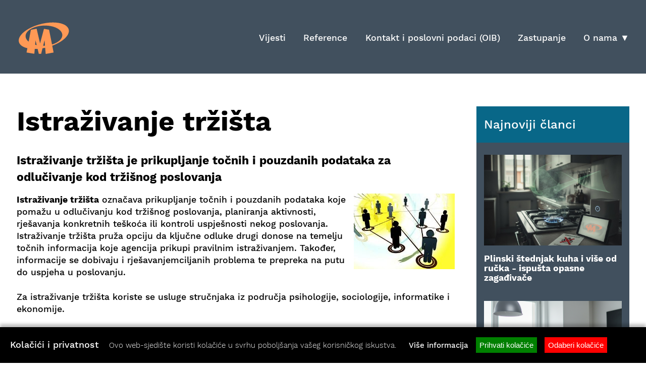

--- FILE ---
content_type: text/html; charset=UTF-8
request_url: https://www.marketing-odjel.com/istrazivanje_trzista
body_size: 5377
content:
        <!DOCTYPE html>
<html xml:lang="hr" lang="hr">
<head>
    
<!-- Google tag (gtag.js) -->
<script async src="https://www.googletagmanager.com/gtag/js?id=G-6CBNNTD0MR"></script>
<script>
  window.dataLayer = window.dataLayer || [];
  function gtag(){dataLayer.push(arguments);}
  gtag('consent', 'default', {
    'ad_storage': 'denied',
    'ad_user_data': 'denied',
    'ad_personalization': 'denied',
    'analytics_storage': 'denied'
  });
  gtag('js', new Date());
  gtag('config', 'G-6CBNNTD0MR');
</script>

<title>Istraživanje tržišta - MARKETING ODJEL</title>
<meta name="description" content="Istraživanje tržišta - MARKETING ODJEL - Istraživanje tržišta je prikupljanje točnih i pouzdanih podataka za odlučivanje kod tržišnog poslovanja"/>
<meta name="keywords" content="istraživanje tržišta, prikupljanje, podataka, odlučivanje, tržišno poslovanje, planiranje, rješavanje, kontrola, poslovanje, web portal, marketing odjel, agencija, marketing agencija, agencija za marketing, marketing, internet marketing, edukacija, web development, poslovni softver"/>
<meta name="generator" content="AdminMax">
<meta name="author" content="Marketing Odjel">
<meta name="copyright" content="Copyright © 2008 - 2026, Marketing Odjel Ltd., All Rights Reserved"/>
<meta http-equiv="Content-Type" content="text/html;charset=UTF-8">
<meta http-equiv="Content-Script-Type" content="text/javascript">
<meta http-equiv="Content-Style-Type" content="text/css">
<meta name="viewport" content="width=device-width, initial-scale=1.0">


<link rel="alternate" type="application/rss+xml" title="MARKETING ODJEL" href="https://www.marketing-odjel.com/rss/"/>

<link href="https://www.marketing-odjel.com/adminmax/css/app.css" type="text/css" rel="stylesheet" media="all"/>

<link rel="shortcut icon" href="/adminmax/images/upload/favicon.ico"/>
</head>
<!--- <body >-->
<body >

    <header class="l-header l-header--dark" id="navmain">
        <div class="container-lg c-header c-header--dark">
            <a href="https://www.marketing-odjel.com"><img class="c-header__logo" src="https://www.marketing-odjel.com/adminmax/assets/images/logotip4.svg" alt="Marketing odjel" id="logo"></a>
            <nav class="c-header__mainmenu">


    <ul class="e-links e-links-underline" id="menu">

        
                            <li><a href="https://www.marketing-odjel.com/">Vijesti</a></li>
            
        
                            <li><a href="https://www.marketing-odjel.com/reference">Reference</a></li>
            
        
                            <li><a href="https://www.marketing-odjel.com/kontakt">Kontakt i poslovni podaci (OIB)</a></li>
            
        
                            <li><a href="https://www.marketing-odjel.com/zastupanje">Zastupanje</a></li>
            
        
                            <li class="submenulevel1">
                    <a href="https://www.marketing-odjel.com/agencija">O nama &#9660;</a>
                    <ul>
                                                                                    <li><a href="https://www.marketing-odjel.com/partneri">Partneri</a></li>
                                                                                                                <li><a href="https://www.marketing-odjel.com/reference">Reference</a></li>
                                                                                                                <li><a href="https://www.marketing-odjel.com/posao">Tražite posao?</a></li>
                                                                                                                <li><a href="https://www.marketing-odjel.com/volonteri">Volonteri</a></li>
                                                                                                                <li><a href="https://www.marketing-odjel.com/sponzorstva">Sponzorstva</a></li>
                                                                                                                <li><a href="https://www.marketing-odjel.com/redakcija">Redakcija</a></li>
                                                                                                                <li><a href="https://www.marketing-odjel.com/sponzorirane_vijesti">Sponzorirane vijesti</a></li>
                                                                                                                <li><a href="https://www.marketing-odjel.com/kontakt">Kontakt i poslovni podaci (OIB)</a></li>
                                                                        </ul>
                </li>
            
        

    </ul>
</nav>
        </div>
    </header>





    <script async src="//pagead2.googlesyndication.com/pagead/js/adsbygoogle.js"></script>


<main >

    
            


    <section class="container-lg c-article">

        <article class="c-article__body">

                            <div id="ad" style="display: none">
                    <br />
<!-- MO stranica 468x60 -->
<ins class="adsbygoogle"
     style="display:inline-block;width:468px;height:60px"
     data-ad-client="ca-pub-4605643045936093"
     data-ad-slot="9718620836"></ins>
<script>(adsbygoogle = window.adsbygoogle || []).push({});</script>
                </div>
            
            <h1 class="e-articleheading">Istraživanje tržišta</h1>
            <h3 class="e-articlesubheading">Istraživanje tržišta je prikupljanje točnih i pouzdanih podataka za odlučivanje kod tržišnog poslovanja</h3>
            <p><img style="border-width: 1px; margin-left: 6px; margin-right: 6px" src="/adminmax/images/upload/web-slike/mreza_zuta.jpg" border="1" alt="Istraživanje trži&scaron;ta" title="Istraživanje trži&scaron;ta" hspace="6" align="right" /><strong>Istraživanje trži&scaron;ta</strong> označava prikupljanje točnih i pouzdanih podataka koje pomažu u odlučivanju kod trži&scaron;nog poslovanja, planiranja aktivnosti, rje&scaron;avanja konkretnih te&scaron;koća ili kontroli uspje&scaron;nosti nekog poslovanja. Istraživanje trži&scaron;ta pruža opciju da ključne odluke drugi donose na temelju točnih informacija koje agencija prikupi pravilnim istraživanjem. Također, informacije se dobivaju i rje&scaron;avanjemciljanih problema te prepreka na putu do uspjeha u poslovanju.</p><p>Za istraživanje trži&scaron;ta koriste se usluge stručnjaka iz područja psihologije, sociologije, informatike i ekonomije.&nbsp;</p><p><a href="/agencija" title="Agencija Marketing Odjel">Agencija MARKETING ODJEL</a>  za potrebe svojih klijenata odrđauje sljedeće poslove istraživanja trži&scaron;ta:</p><ul>	<li><strong>segmentacija trži&scaron;ta</strong> (provjera slike proizvoda ili marke i dru&scaron;tvo, te poznavanje, uporaba, vjernost i zadovoljstvo konzumenata) <br />	</li>	<li><strong>razvoj proizvoda</strong> (određivanje karakteristika proizvoda ili usluga, te testiranje 	proizvoda ili marki)</li>	<li><strong>prodaja</strong> (analiza trži&scaron;nog i prodajnog potencijala, <a rel="nofollow" href="http://www.rekaosamti.com" target="_blank" title="Predviđanje događaja budućnosti">predviđanje</a>  	konjunkture gospodarstva, te predviđanja i analizu same prodaje)&nbsp;</li>	<li><strong>promidžbena kampanja</strong> (kreativno oblikovanje promidžbene poruke, izbor <a href="/medij" title="medija">medija</a>, zakup medijskog prostora) </li></ul>Nužnost istraživanja trži&scaron;ta se vidi u tome &scaron;to se rizik poslovanja nikada u potpunosti ne može ukloniti. Zbog tog razloga se prikupljanje informacija i analiziranje dobivenih informacija smatra umanjivanjem rizika za dono&scaron;enje novih važnih poslovnih odluka. Tvrtka ili institucija se odlučuju na istraživanje trži&scaron;ta samo onda kada ne raspolažu sa dovoljno podataka koji su važni da se odluče sasvim nove ključne odluke.<br /><br />

                            <div>
                    <br />
<!-- MO stranica 468x60 -->
<ins class="adsbygoogle"
     style="display:inline-block;width:468px;height:60px"
     data-ad-client="ca-pub-4605643045936093"
     data-ad-slot="9718620836"></ins>
<script>(adsbygoogle = window.adsbygoogle || []).push({});</script>
                </div>
            
        </article>
        <div class="c-article__sidebar">
            <div class="c-article__sidebar_module">
                <h4 class="e-articlesidebarheading">Najnoviji članci</h4>
                                    <a href="//www.marketing-odjel.com/news/715/plinski-stednjak-kuha-i-vise-od-rucka-ispusta-opasne-zagadivace-20-11-25">
                        <img src="/adminmax/images/upload/nekretnine/plinski-stednjak.jpg" alt="Plinski &scaron;tednjak">
                        <span>Plinski štednjak kuha i više od ručka - ispušta opasne zagađivače</span>
                    </a>
                                    <a href="//www.marketing-odjel.com/news/713/zasto-je-zastupstvo-u-hrvatskoj-kljucno-za-sirenje-poslovanja--21-03-25">
                        <img src="/adminmax/images/upload/business/zastupanje.png" alt="Zastupstvo u Hrvatskoj">
                        <span>Zašto je zastupstvo u Hrvatskoj ključno za širenje poslovanja?</span>
                    </a>
                                    <a href="//www.marketing-odjel.com/news/712/problem-podstanara-koji-ne-placaju-07-03-25">
                        <img src="/adminmax/images/upload/nekretnine/problem-podstanar.png" alt="Problematični podstanar">
                        <span>Problem podstanara koji ne plaćaju</span>
                    </a>
                            </div>
        </div>

    </section>

    
    

    
    

    <section class="darkgrey">
        <aside class="container-lg">
            <div class="l-grids4col">
                                    <div class="accordion">
                        <h3 class="toggle" href="javascript:void(0);">POSLOVNI SOFTVER &#9660;</h3>

                        <div class="accordion__body">
                            Specijalizirani poslovni softver razvijen i zastupan od naše tvrtke:
<ol>
<li><a href="/softver">AdminMax Putni nalozi</a>
<li><a href="/softver">AdminMax Vozila</a>
<li><a href="/softver">AdminMax Rezervacije</a>
<li><a href="/softver">AdminMax Dokumenti</a>
<li><a href="/softver">AdminMax Kadrovi</a>
<li><a href="/softver">AdminMax Evidencija radnih dana</a>
<li><a href="/softver">AdminMax Content Management System</a>
<li><a href="/softver">AdminMax Kasa</a>
<li><a href="/softver">AdminMax Evidencija Članova</a>
</ol>
                        </div>
                    </div>
                                    <div class="accordion">
                        <h3 class="toggle" href="javascript:void(0);">Poslovna edukacija &#9660;</h3>

                        <div class="accordion__body">
                            Trendy konferencije o internetskom marketingu:
<ul>
<li><a 
href="http://www.webedukacija.com/weboo2013" 
target="_blank">Weboo 2013</a> (2013)</li>
<li><a 
href="http://www.webedukacija.com/weboo18plus" 
target="_blank">Weboo 18+</a> (2013)</li>
<li><a 
href="http://www.webedukacija.com/weboo100turizam"
 
target="_blank">Weboo 100% Turizam</a> (2014)</li>
<li><a 
href="http://www.webedukacija.com/weboo2015"
 
target="_blank">Weboo 2015 - Dan Internetskog
Marketinga (D.I.M.)</a> (2015)</li>
</ul>

Regionalne konferencije za web oglašavanje, web 
tehnologiju i web poslovanje održavaju se <b>tri</b> 
puta godišnje:
<ul>
<li><a href="http://www.webstrategija.com/01" 
target="_blank">Web::Strategija 1</a> (2008)</li>
<li><a href="http://www.webstrategija.com/02" 
target="_blank">Web::Strategija 2</a> (2008)</li>
<li><a href="http://www.webstrategija.com/03" 
target="_blank">Web::Strategija 3</a> (2008)</li>
<li><a href="http://www.webstrategija.com/04" 
target="_blank">Web::Strategija 4</a> (2009)</li>
<li><a href="http://www.webstrategija.com/05" 
target="_blank">Web::Strategija 5.0</a> ('09)</li>
<li><a href="http://www.webstrategija.com/06" 
target="_blank">Web::Strategija 6</a> (2009)</li>
<li><a href="http://www.webstrategija.com/07" 
target="_blank">Web::Strategija 7</a> (2010)</li>
<li><a href="http://www.webstrategija.com/08" 
target="_blank">Web::Strategija 8</a> (2010)</li>
<li><a href="http://www.webstrategija.com/09" 
target="_blank">Web::Strategija 9</a> (2010)</li>
<li><a href="http://www.webstrategija.com/10" 
target="_blank">Web::Strategija 10</a> (2011)</li>
<li><a href="http://www.webstrategija.com/11" 
target="_blank">Web::Strategija 11</a> (2011)</li>
<li><a href="http://www.webstrategija.com/12" 
target="_blank">Web::Strategija 12</a> (2011)</li>
<li><a href="http://www.webstrategija.com/13" 
target="_blank">Web::Strategija 13</a> (2012)</li>
<li><a href="http://www.webstrategija.com/14" 
target="_blank">Web::Strategija 14</a> (2012)</li>
<li><a href="http://www.webstrategija.com/15" 
target="_blank">Web::Strategija 15</a> (2012)</li>
</ul>

Savjetodavna i edukativna konferencija za malo i 
srednje poduzetništvo:
<ul>
<li><a href="http://www.poslovnisalon.com/2009" 
target="_blank">Poslovni Salon 2009</a></li>
<li><a href="http://www.poslovnisalon.com/2010" 
target="_blank">Poslovni Salon 2010</a></li>
</ul>

Internet sajam održava se jednom godišnje:
<ul>
<li><a href="http://www.webindustrija.com/2009" 
target="_blank">Web::INDUSTRIJA 2009</a></li>
<li><a href="http://www.webindustrija.com/2010" 
target="_blank">Web::INDUSTRIJA 2010</a></li>
<li><a href="http://www.webindustrija.com/2011" 
target="_blank">Web::INDUSTRIJA 2011</a></li>
<li><a href="http://www.webindustrija.com/2012" 
target="_blank">Web::INDUSTRIJA 2012</a></li>
<li><a href="http://www.webindustrija.com/2013" 
target="_blank">Web::INDUSTRIJA 2013</a></li>
</ul>
                        </div>
                    </div>
                                    <div class="accordion">
                        <h3 class="toggle" href="javascript:void(0);">MOG = Marketing Odjel Grupa &#9660;</h3>

                        <div class="accordion__body">
                            <ul>

<li><a href="http://putni.biz/" 
target="_blank">Putni.biz</a> - putni nalozi</li>
<li><a href="http://www.webstrategija.com/" 
target="_blank">Web::Strategija</a></li>
<li>Web intervju <a href="http://100ljudi.net/" 
target="_blank">100Ljudi.net</a></li>
<li>Sajam <a href="http://www.webindustrija.com/" 
target="_blank">Web::INDUSTRIJA</a></li>
<li><a href="http://www.webedukacija.com/" 
target="_blank">Web::Edukacija</a> - škola</li>
<li><a href="http://www.webedukacija.com/webklub" 
target="_blank">Web::Klub</a> - web zajednica</li>
<li><a href="http://znatko.com" 
target="_blank">Znatko</a> - Q&A forum</li>
<li><a href="http://www.webedukacija.com/weboo" 
target="_blank">Weboo</a> - konferencija</li>
<li><a href="http://regolina.com/" 
target="_blank">Regolina</a> - kupi ulaznicu</li>
</ul>

                        </div>
                    </div>
                                    <div class="accordion">
                        <h3 class="toggle" href="javascript:void(0);">Poveznice &#9660;</h3>

                        <div class="accordion__body">
                            <ul>
<li><a href="https://www.marketing-odjel.com/">Marketing 
Vijesti</a></li>
<li><a href="https://www.marketing-odjel.com/">Marketing 
Novosti</a></li>
<li><a href="https://www.marketing-odjel.com/">Marketing 
Informacije</a></li>
<li><a href="https://www.avalon.hr/">Web Hosting</a></li>
</ul>

                        </div>
                    </div>
                            </div>
        </aside>
    </section>

</main>
<!-- Copyright Footer -->


<footer class="l-footer">

 <ul class="l-footer__nav">
     <li><a href="https://www.marketing-odjel.com/pravilnik">Opći pravilnik tvrtke</a></li>
     <li><a href="https://www.marketing-odjel.com/gdpr">Zaštita osobnih podataka</a></li>
     <li><a href="https://www.marketing-odjel.com/_pravilnik">Pravilnik</a></li>
   </ul>
 <div class="l-footer__nav">
  <p>Web portal <a href="https://www.marketing-odjel.com/">Marketing-Odjel.com</a> &copy; 2008-2026. <a
           href="https://www.marketing-odjel.com/">Marketing Odjel d.o.o.</a> | Powered by <a
           href="https://www.marketing-odjel.com/adminmax_">AdminMax</a> softver |
   Koristimo i preporučamo <a
           href="https://cyberfolks.hr/">cyber_Folks</a>
  </p>
 </div>


</footer>

<section class="container-lg c-eulogos">

 <p class="c-eulogos-logos">

  <span><img class="euzastava" src="https://www.marketing-odjel.com/adminmax/assets/images/euzastava.png" alt="zastava Europske unije"> <br>Europska unija<br>Zajedno do fondova EU</span>

 </p>

 <p class="c-eulogos-logos">

  <img src="https://www.marketing-odjel.com/adminmax/assets/images/esi.png" alt="Europski strukturni i investicijski fondovi">

  <img class="eu2pct" src="https://www.marketing-odjel.com/adminmax/assets/images/opkk.png" alt="Operativni program konkurentnost i kohezija">
  
  <img class="" src="https://www.marketing-odjel.com/adminmax/assets/images/esif-fi.png" alt="ESIF Financijski instrumenti">

 </p>

 <p>Izrada internetske stranice sufinancirana je kroz projekt &quot;Unaprjeđenje poslovnih web stranica tvrtke Marketing odjel d.o.o.&quot; sredstvima Europske unije iz Europskog fonda za regionalni razvoj. Sadržaj weba isključiva je odgovornost tvrtke Marketing odjel d.o.o.</p>

 &nbsp;

</section>

<script
        src="//code.jquery.com/jquery-3.3.1.min.js"
        integrity="sha256-FgpCb/KJQlLNfOu91ta32o/NMZxltwRo8QtmkMRdAu8="
        crossorigin="anonymous"></script>


<script src="https://www.marketing-odjel.com/adminmax/js/app.bundle.js"></script>
<script src="https://www.marketing-odjel.com/adminmax/js/jquery.slicknav.js"></script>
<script src="https://www.marketing-odjel.com/adminmax/js/jquery.bxslider.js"></script>
<script src="https://www.marketing-odjel.com/adminmax/js/jquery.ihavecookies.js"></script>

<script>
$(document).ready(function () {

    // responsive menu for mobile
    $('#menu').slicknav({
        appendTo: '#navmain',
        brand: '<a href="//www.marketing-odjel.com"><img src="/adminmax/assets/images/logotip4.svg"></a>'
    });

    $('.bxslider').bxSlider({
        auto: true,
        autoControls: true,
        stopAutoOnClick: true,
        pager: true
    });

    $('.toggle').click(function (e) {

        e.preventDefault();


        var $this = $(this);


        if ($this.next().hasClass('showaccordion')) {

            $this.next().removeClass('showaccordion');

            $this.next().slideUp(350);

        } else {

            $this.parent().find('.accordion__body').removeClass('showaccordion');

            $this.parent().find('.accordion__body').slideUp(350);

            $this.next().toggleClass('showaccordion');

            $this.next().slideToggle(350);

        }

    });


});

$('body').ihavecookies({
    title: "Kolačići i privatnost",
    message: "Ovo web-sjedište koristi kolačiće u svrhu poboljšanja vašeg korisničkog iskustva.",
    link: "//www.marketing-odjel.com/pravilnik",
    delay: 500,
    cookieTypes: [
        {
            type: 'Analitički',
            value: 'analytics',
            description: 'Kolačići vezani uz vaše posjete našim web stranicama.'
        },
        {
            type: 'Marketing',
            value: 'marketing',
            description: 'Kolačići vezani uz marketing, oglase, itd.'
        }
    ],
    moreInfoLabel: 'Više informacija',
    acceptBtnLabel: 'Prihvati kolačiće',
    advancedBtnLabel: 'Odaberi kolačiće',
    cookieTypesTitle: 'Odaberite kolačiće koje prihvaćate:',
    fixedCookieTypeLabel:'Nužni',
    fixedCookieTypeDesc: 'Ovi su kolačići nužni kako bi web-sjedište ispravno funkcioniralo.',
    expires: 30,
    onAccept: function() {
	gtag('consent', 'update', {
		ad_user_data: 'granted',
		ad_personalization: 'granted',
		ad_storage: 'granted',
		analytics_storage: 'granted'
	});
    }
});
</script>


<!-- 3CX -->
<call-us-selector phonesystem-url="https://1463.3cx.cloud" party="marketingodjeldoo"></call-us-selector>
<script defer src="https://downloads-global.3cx.com/downloads/livechatandtalk/v1/callus.js" id="tcx-callus-js" charset="utf-8"></script>

</body>
</html>



--- FILE ---
content_type: text/html; charset=utf-8
request_url: https://www.google.com/recaptcha/api2/aframe
body_size: 267
content:
<!DOCTYPE HTML><html><head><meta http-equiv="content-type" content="text/html; charset=UTF-8"></head><body><script nonce="nH8Ti9Nk9SurJfRWvOenfg">/** Anti-fraud and anti-abuse applications only. See google.com/recaptcha */ try{var clients={'sodar':'https://pagead2.googlesyndication.com/pagead/sodar?'};window.addEventListener("message",function(a){try{if(a.source===window.parent){var b=JSON.parse(a.data);var c=clients[b['id']];if(c){var d=document.createElement('img');d.src=c+b['params']+'&rc='+(localStorage.getItem("rc::a")?sessionStorage.getItem("rc::b"):"");window.document.body.appendChild(d);sessionStorage.setItem("rc::e",parseInt(sessionStorage.getItem("rc::e")||0)+1);localStorage.setItem("rc::h",'1768425639451');}}}catch(b){}});window.parent.postMessage("_grecaptcha_ready", "*");}catch(b){}</script></body></html>

--- FILE ---
content_type: text/css
request_url: https://www.marketing-odjel.com/adminmax/css/app.css
body_size: 10498
content:
html {
    height: 100%
}

a, abbr, acronym, address, applet, article, aside, audio, b, big, blockquote, body, canvas, caption, center, cite, code, dd, del, details, dfn, div, dl, dt, em, embed, fieldset, figcaption, figure, footer, form, h1, h2, h3, h4, h5, h6, header, hgroup, html, i, iframe, img, ins, kbd, label, legend, li, mark, menu, nav, object, ol, output, p, pre, q, ruby, s, samp, section, small, span, strike, strong, sub, summary, sup, table, tbody, td, textarea, tfoot, th, thead, time, tr, tt, u, ul, var, video {
    margin: 0;
    padding: 0;
    border: 0;
    font-size: 100%;
    font: inherit;
    vertical-align: baseline;
    -webkit-box-sizing: border-box;
    box-sizing: border-box
}

article, aside, details, figcaption, figure, footer, header, hgroup, menu, nav, section {
    display: block
}

body {
    line-height: 1
}

ol, ul {
    list-style: none
}

blockquote, q {
    quotes: none
}

blockquote:after, blockquote:before, q:after, q:before {
    content: "";
    content: none
}

table {
    border-collapse: collapse;
    border-spacing: 0
}

@font-face {
    font-family: WorkSansExtraLight;
    src: url(../assets/fonts/WorkSans-ExtraLight.ttf) format("truetype");
    font-weight: 200
}

@font-face {
    font-family: WorkSansLight;
    src: url(../assets/fonts/WorkSans-Light.ttf) format("truetype");
    font-weight: 300
}

@font-face {
    font-family: WorkSansRegular;
    src: url(../assets/fonts/WorkSans-Regular.ttf) format("truetype");
    font-weight: 400
}

@font-face {
    font-family: WorkSansMedium;
    src: url(../assets/fonts/WorkSans-Medium.ttf) format("truetype");
    font-weight: 500
}

@font-face {
    font-family: WorkSansBold;
    src: url(../assets/fonts/WorkSans-Bold.ttf) format("truetype");
    font-weight: 700
}

.moorange {
    color: #ff9805
}

.bkg-litegray {
    background: #efefef;
    padding-bottom: 40px
}

.darkgrey {
    background: rgba(25, 25, 25, .92)
}

.container-fluid, .container-lg {
    position: relative;
    margin: 0 auto
}

.container-lg {
    width: 100%;
    max-width: 1420px;
    z-index: 1
}

@media (max-width: 1200px) {
    .container-lg {
        max-width: 1050px
    }
}

@media (max-width: 960px) {
    .container-lg {
        max-width: 1000px
    }
}

.container-lg-pulledup {
    z-index: 3000
}

.container-md {
    position: relative;
    width: 100%;
    max-width: 1050px;
    margin: 0 auto;
    z-index: 1
}

@media (max-width: 1200px) {
    .container-md {
        max-width: 1050px
    }
}

@media (max-width: 960px) {
    .container-md {
        max-width: 1000px
    }
}

.container-sm {
    position: relative;
    width: 100%;
    max-width: 1000px
}

.accordion__head {
    cursor: pointer;
    position: relative;
    display: -webkit-box;
    display: -ms-flexbox;
    display: flex;
    -webkit-box-align: center;
    -ms-flex-align: center;
    align-items: center;
    text-transform: uppercase;
    color: #fff;
    font-size: 1.24rem
}

.accordion__head_title {
    color: #fff;
    margin-top: 2px;
    font-family: WorkSansRegular, sans-serif
}

.accordion__head:after {
    content: "";
    display: block;
    position: absolute;
    right: 40px;
    top: 50%;
    -webkit-transform: translateY(-50%);
    transform: translateY(-50%);
    height: 30px;
    width: 30px
}

.accordion__body {
    overflow: hidden;
    -webkit-transition-property: max-height, padding-top, padding-bottom;
    transition-property: max-height, padding-top, padding-bottom;
    -webkit-transition: .4s cubic-bezier(0, 1, 0, 1);
    transition: .4s cubic-bezier(0, 1, 0, 1);
    padding-right: 20px;
    margin-bottom: 2rem
}

.accordion--open .accordion__head:after {
    -webkit-transform-origin: center center;
    transform-origin: center center;
    -webkit-transform: rotate(180deg) translateY(51%);
    transform: rotate(180deg) translateY(51%)
}

.accordion--open .accordion__body {
    padding-top: 1.5em
}

.showaccordion {
    display: block
}

.accordion__body {
    display: none;
    padding-top: 1.4em
}

.accordion .toggle {
    display: -webkit-box;
    display: -ms-flexbox;
    display: flex;
    -webkit-box-align: center;
    -ms-flex-align: center;
    align-items: center;
    text-transform: uppercase;
    font-size: 1.24rem;
    color: #fff;
    margin-top: 2px;
    font-family: WorkSansRegular, sans-serif
}

.accordion .toggle, .dropdown {
    cursor: pointer;
    position: relative
}

.dropdown__toggle {
    cursor: pointer
}

.dropdown--double-icon, .dropdown--right-icon {
    padding-right: 20px
}

.dropdown__list {
    padding: 10px 0 0;
    position: absolute;
    top: 100%;
    right: 0;
    max-height: 0;
    overflow: hidden;
    display: -webkit-box;
    display: -ms-flexbox;
    display: flex;
    -webkit-box-orient: vertical;
    -webkit-box-direction: normal;
    -ms-flex-direction: column;
    flex-direction: column;
    -webkit-box-align: center;
    -ms-flex-align: center;
    align-items: center;
    min-width: 100%
}

.dropdown__list_item {
    margin-top: 5px
}

.dropdown--open .dropdown__list {
    max-height: 100px
}

.c-modal {
    position: fixed;
    width: 100%;
    height: 100%;
    top: 0;
    left: 0;
    z-index: 8000;
    display: none;
    overflow: auto
}

.c-modal--opened {
    display: block
}

.c-modal__canvas {
    position: fixed;
    width: 100%;
    height: 100%;
    background-color: rgba(0, 0, 0, .5);
    z-index: 1
}

.c-modal__box {
    border-radius: 14px;
    background-color: #fff;
    -webkit-box-shadow: 9px 7px 10px 2px rgba(0, 0, 0, .38);
    box-shadow: 9px 7px 10px 2px rgba(0, 0, 0, .38);
    width: 100%;
    min-height: 50px;
    position: absolute;
    top: 0;
    left: 50%;
    -webkit-transform: translate(-50%);
    transform: translate(-50%);
    z-index: 2;
    margin: 50px 0
}

.c-modal__box_close {
    position: absolute;
    top: 20px;
    right: 20px;
    background-image: url(/dist/assets/icons/close-blue.svg);
    background-repeat: no-repeat;
    background-size: contain;
    background-position: 50%;
    width: 20px;
    height: 20px
}

.c-modal__box--lg {
    max-width: 750px
}

.c-modal__box_header {
    text-align: center;
    padding: 45px 120px
}

.c-modal__box_header h2 {
    font-size: 24px;
    line-height: 35px;
    color: #41505e
}

@media (max-width: 770px) {
    .c-modal__box_header {
        padding: 20px 0
    }
}

.c-modal__box_body {
    padding: 0 120px
}

@media (max-width: 770px) {
    .c-modal__box_body {
        padding: 20px 0
    }
}

.c-modal__box_footer {
    padding: 50px 120px
}

@media (max-width: 770px) {
    .c-modal__box_footer {
        padding: 20px 0
    }
}

@media (max-width: 770px) {
    .c-modal__box {
        padding: 25px 20px;
        margin: 0;
        min-height: 100%
    }
}

.audio {
    padding-bottom: 20px
}

.audio__nav {
    display: -webkit-box;
    display: -ms-flexbox;
    display: flex;
    -webkit-box-align: center;
    -ms-flex-align: center;
    align-items: center;
    padding: 0 10px
}

.audio__nav_play {
    border: 0;
    background: none;
    width: 50px;
    height: 25px;
    outline: none;
    cursor: pointer
}

.audio__nav_play:after {
    content: "play"
}

.audio__nav_play.play:after {
    content: "pause"
}

.audio__nav_rewind {
    border: 0;
    background: none;
    width: 50px;
    height: 25px;
    outline: none;
    cursor: pointer
}

.audio__nav_rewind:after {
    content: "rewind"
}

.audio__nav_mute {
    border: 0;
    background: none;
    width: 50px;
    height: 25px;
    outline: none;
    cursor: pointer
}

.audio__nav_mute:after {
    content: "mute"
}

.audio__nav_mute.muted:after {
    content: "muted"
}

.audio__nav_volume {
    max-width: 100px;
    padding: 0;
    margin: 0 10px
}

.audio__nav .volumebox {
    position: relative;
    background-color: grey;
    -webkit-box-flex: 1;
    -ms-flex-positive: 1;
    flex-grow: 1;
    max-width: 150px
}

.audio__nav .volumebox__range {
    height: 10px;
    position: absolute;
    top: 0;
    left: 0;
    width: 100%;
    height: 100%;
    z-index: 1
}

.audio__nav .volumebox__progress {
    height: 10px;
    -webkit-transform-origin: 0 0;
    transform-origin: 0 0;
    -webkit-transform: scaleX(0);
    transform: scaleX(0);
    background: red;
    position: relative;
    z-index: 0
}

.audio__nav .volumebox__thumb {
    -webkit-user-select: none;
    -moz-user-select: none;
    -ms-user-select: none;
    user-select: none;
    cursor: pointer;
    position: absolute;
    top: 0;
    left: 0;
    width: 10px;
    height: 20px;
    margin-top: -5px;
    margin-left: -5px;
    border-radius: 10%;
    background: #fff;
    border: 1px solid #000;
    -webkit-transform-origin: center center;
    transform-origin: center center;
    -webkit-transform: translateX(0);
    transform: translateX(0);
    z-index: 3
}

.audio__nav .volumebox__thumb .volumebox-value {
    position: absolute;
    top: 100%;
    left: 50%;
    margin-top: 10px;
    -webkit-transform: translateX(-50%);
    transform: translateX(-50%)
}

.audio__nav_seek {
    display: -webkit-box;
    display: -ms-flexbox;
    display: flex;
    -webkit-box-align: center;
    -ms-flex-align: center;
    align-items: center;
    padding: 0;
    margin: 0 10px;
    border-radius: 0
}

.audio__nav .seekbar, .audio__nav_seek {
    -webkit-box-flex: 1;
    -ms-flex-positive: 1;
    flex-grow: 1
}

.audio__nav .seekbar {
    position: relative;
    background-color: grey;
    max-width: 750px
}

.audio__nav .seekbar__range {
    height: 10px;
    position: absolute;
    top: 0;
    left: 0;
    width: 100%;
    height: 100%;
    z-index: 1
}

.audio__nav .seekbar__progress {
    height: 10px;
    -webkit-transform-origin: 0 0;
    transform-origin: 0 0;
    -webkit-transform: scaleX(0);
    transform: scaleX(0);
    background: red;
    position: relative;
    z-index: 0
}

.audio__nav .seekbar__thumb {
    -webkit-user-select: none;
    -moz-user-select: none;
    -ms-user-select: none;
    user-select: none;
    cursor: pointer;
    position: absolute;
    top: 0;
    left: 0;
    width: 20px;
    height: 20px;
    margin-top: -5px;
    margin-left: -10px;
    border-radius: 50%;
    background: #fff;
    border: 1px solid #000;
    -webkit-transform-origin: center center;
    transform-origin: center center;
    -webkit-transform: translateX(0);
    transform: translateX(0);
    z-index: 3
}

.audio__nav .seekbar__thumb .seekbar-timer {
    position: absolute;
    top: 100%;
    left: 50%;
    margin-top: 10px;
    -webkit-transform: translateX(-50%);
    transform: translateX(-50%)
}

.video__nav {
    display: -webkit-box;
    display: -ms-flexbox;
    display: flex;
    -webkit-box-align: center;
    -ms-flex-align: center;
    align-items: center;
    padding: 0 10px
}

.video__nav_play {
    border: 0;
    background: none;
    width: 50px;
    height: 25px;
    outline: none;
    cursor: pointer
}

.video__nav_play:after {
    content: "play"
}

.video__nav_play.play:after {
    content: "pause"
}

.video__nav_rewind {
    border: 0;
    background: none;
    width: 50px;
    height: 25px;
    outline: none;
    cursor: pointer
}

.video__nav_rewind:after {
    content: "rewind"
}

.video__nav_mute {
    border: 0;
    background: none;
    width: 50px;
    height: 25px;
    outline: none;
    cursor: pointer
}

.video__nav_mute:after {
    content: "mute"
}

.video__nav_mute.muted:after {
    content: "muted"
}

.video__nav_volume {
    max-width: 100px;
    padding: 0;
    margin: 0 10px
}

.video__nav .volumebox {
    position: relative;
    background-color: grey;
    -webkit-box-flex: 1;
    -ms-flex-positive: 1;
    flex-grow: 1;
    max-width: 150px
}

.video__nav .volumebox__range {
    height: 10px;
    position: absolute;
    top: 0;
    left: 0;
    width: 100%;
    height: 100%;
    z-index: 1
}

.video__nav .volumebox__progress {
    height: 10px;
    -webkit-transform-origin: 0 0;
    transform-origin: 0 0;
    -webkit-transform: scaleX(0);
    transform: scaleX(0);
    background: red;
    position: relative;
    z-index: 0
}

.video__nav .volumebox__thumb {
    -webkit-user-select: none;
    -moz-user-select: none;
    -ms-user-select: none;
    user-select: none;
    cursor: pointer;
    position: absolute;
    top: 0;
    left: 0;
    width: 10px;
    height: 20px;
    margin-top: -5px;
    margin-left: -5px;
    border-radius: 10%;
    background: #fff;
    border: 1px solid #000;
    -webkit-transform-origin: center center;
    transform-origin: center center;
    -webkit-transform: translateX(0);
    transform: translateX(0);
    z-index: 3
}

.video__nav .volumebox__thumb .volumebox-value {
    position: absolute;
    top: 100%;
    left: 50%;
    margin-top: 10px;
    -webkit-transform: translateX(-50%);
    transform: translateX(-50%)
}

.video__nav_seek {
    display: -webkit-box;
    display: -ms-flexbox;
    display: flex;
    -webkit-box-align: center;
    -ms-flex-align: center;
    align-items: center;
    padding: 0;
    margin: 0 10px;
    border-radius: 0
}

.video__nav .seekbar, .video__nav_seek {
    -webkit-box-flex: 1;
    -ms-flex-positive: 1;
    flex-grow: 1
}

.video__nav .seekbar {
    position: relative;
    background-color: grey;
    max-width: 750px
}

.video__nav .seekbar__range {
    height: 10px;
    position: absolute;
    top: 0;
    left: 0;
    width: 100%;
    height: 100%;
    z-index: 1
}

.video__nav .seekbar__progress {
    height: 10px;
    -webkit-transform-origin: 0 0;
    transform-origin: 0 0;
    -webkit-transform: scaleX(0);
    transform: scaleX(0);
    background: red;
    position: relative;
    z-index: 0
}

.video__nav .seekbar__thumb {
    -webkit-user-select: none;
    -moz-user-select: none;
    -ms-user-select: none;
    user-select: none;
    cursor: pointer;
    position: absolute;
    top: 0;
    left: 0;
    width: 20px;
    height: 20px;
    margin-top: -5px;
    margin-left: -10px;
    border-radius: 50%;
    background: #fff;
    border: 1px solid #000;
    -webkit-transform-origin: center center;
    transform-origin: center center;
    -webkit-transform: translateX(0);
    transform: translateX(0);
    z-index: 3
}

.video__nav .seekbar__thumb .seekbar-timer {
    position: absolute;
    top: 100%;
    left: 50%;
    margin-top: 10px;
    -webkit-transform: translateX(-50%);
    transform: translateX(-50%)
}

.c-header {
    background: transparent
}

.c-header__logo {
    width: 78px;
    height: auto;
    margin-top: 28px
}

@media screen and (min-width: 960px) {
    .c-header {
        display: -webkit-box;
        display: -ms-flexbox;
        display: flex;
        -webkit-box-pack: justify;
        -ms-flex-pack: justify;
        justify-content: space-between;
        padding: 0 33px
    }

    .c-header__logo {
        width: 108px;
        margin-top: 40px
    }

    .c-header__mainmenu > ul {
        display: -webkit-box;
        display: -ms-flexbox;
        display: flex;
        margin: 67px 0 0
    }

    .c-header__mainmenu > ul li {
        margin: 0 0 0 2em
    }

    .c-header__mainmenu > ul li:first-child {
        margin: 0
    }

    .c-header__mainmenu a {
        text-decoration: none
    }

    .c-header__mainmenu li.submenulevel1 {
        position: relative
    }

    .c-header__mainmenu li.submenulevel1:hover {
        cursor: pointer
    }

    .c-header__mainmenu li.submenulevel1 ul {
        display: none
    }

    .c-header__mainmenu li.submenulevel1:hover ul {
        display: block
    }

    .c-header__mainmenu li ul {
        margin: 0;
        position: absolute;
        top: 0;
        left: 0;
        padding-top: 2rem
    }

    .c-header__mainmenu li ul li, .c-header__mainmenu li ul li:first-child {
        display: block;
        margin: 0;
        padding: 0 .74em 1em;
        background: #41505e
    }

    .c-header__mainmenu li ul li:first-child {
        padding: 1em .74em
    }

    .c-header--translight a {
        color: #fff
    }

    .c-header--translight a:hover {
        color: #ff9600
    }

    .c-header--dark {
        background: #41505e
    }
}

.l-footer__nav {
    display: -webkit-box;
    display: -ms-flexbox;
    display: flex;
    margin: 0 auto 36px;
    -webkit-box-pack: center;
    -ms-flex-pack: center;
    justify-content: center;
    -ms-flex-wrap: wrap;
    flex-wrap: wrap
}

.l-footer__nav li:after {
    content: "|";
    padding: 0 1.2em
}

.l-footer__nav li:last-child:after {
    content: "";
    padding: 0
}

.l-footer__nav a {
    color: #fff;
    text-decoration: none;
    font-family: WorkSansMedium, sans-serif
}

.l-footer__nav a:hover {
    color: #000
}

@media screen and (min-width: 960px) {
    .l-footer__nav {
        margin: 10px auto 20px
    }
}

.l-footer p {
    font-family: WorkSansExtraLight, sans-serif;
    text-align: center;
    padding: 0 20px;
    font-size: 1rem
}

@media screen and (min-width: 960px) {
    .l-footer p {
        padding: 0 40px auto
    }
}

.marketing {
    background: #f9f9f8;
    margin: 15px auto 30px
}

@media screen and (min-width: 960px) {
    .marketing {
        margin: 100px auto 70px
    }
}

.c-marketing {
    padding: 8% 33px
}

.c-marketing--text {
    margin-bottom: 20px
}

.c-marketing--text h2 {
    margin-bottom: .74em;
    font-size: 2rem
}

@media screen and (min-width: 960px) {
    .c-marketing {
        padding: 4% 33px;
        display: -webkit-box;
        display: -ms-flexbox;
        display: flex;
        -webkit-box-pack: justify;
        -ms-flex-pack: justify;
        justify-content: space-between;
        -webkit-box-align: center;
        -ms-flex-align: center;
        align-items: center
    }

    .c-marketing--text {
        width: 48%
    }

    .c-marketing--text h2 {
        width: 100%;
        text-align: left;
        margin: 0 0 1.3em;
        padding: 0;
        font-size: 2.9rem
    }

    .c-marketing--image {
        width: 48%
    }
}

.c-contentsplash {
    position: relative;
    height: 1000px;
    overflow: hidden;
    margin-bottom: 30px
}

.c-contentsplash img {
    width: 200%;
    z-index: 4000;
    opacity: 0
}

@media screen and (min-width: 960px) {
    .c-contentsplash img {
        opacity: 1;
        margin-top: 0;
        margin-left: 35%
    }
}

@media screen and (min-width: 1200px) {
    .c-contentsplash img {
        margin-top: -15%;
        margin-left: 24%
    }
}

.c-contentsplash__overlay {
    position: absolute;
    top: 0;
    left: 0;
    z-index: 4100;
    width: 100%;
    height: 100%;
    background: -webkit-gradient(linear, left top, right top, from(#e8e7ec), color-stop(1%, #e8e7ec), color-stop(80%, #e8e7ec), to(rgba(232, 231, 236, 0)));
    background: linear-gradient(90deg, #e8e7ec 0, #e8e7ec 1%, #e8e7ec 80%, rgba(232, 231, 236, 0));
    filter: progid:DXImageTransform.Microsoft.gradient(startColorstr="#dceafe", endColorstr="#00dceafe", GradientType=1)
}

@media screen and (min-width: 960px) {
    .c-contentsplash__overlay {
        background: -webkit-gradient(linear, left top, right top, from(#e8e7ec), color-stop(1%, #e8e7ec), color-stop(46%, #e8e7ec), color-stop(84%, rgba(232, 231, 236, 0)));
        background: linear-gradient(90deg, #e8e7ec 0, #e8e7ec 1%, #e8e7ec 46%, rgba(232, 231, 236, 0) 84%);
        filter: progid:DXImageTransform.Microsoft.gradient(startColorstr="#dceafe", endColorstr="#00dceafe", GradientType=1)
    }
}

@media screen and (min-width: 1200px) {
    .c-contentsplash__overlay {
        background: -webkit-gradient(linear, left top, right top, from(#e8e7ec), color-stop(1%, #e8e7ec), color-stop(46%, #e8e7ec), color-stop(66%, rgba(232, 231, 236, 0)));
        background: linear-gradient(90deg, #e8e7ec 0, #e8e7ec 1%, #e8e7ec 46%, rgba(232, 231, 236, 0) 66%);
        filter: progid:DXImageTransform.Microsoft.gradient(startColorstr="#dceafe", endColorstr="#00dceafe", GradientType=1)
    }
}

.c-contentsplash .container-lg {
    position: absolute;
    top: 0;
    right: 0;
    left: 0;
    z-index: 4200;
    padding: 0 20px
}

.c-contentsplash .container-lg p {
    margin-bottom: 2em
}

@media screen and (min-width: 1600px) {
    .c-contentsplash .container-lg {
        padding: 0
    }
}

@media screen and (min-width: 480px) {
    .c-contentsplash {
        height: 800px
    }
}

@media screen and (min-width: 770px) {
    .c-contentsplash {
        height: 600px
    }
}

@media screen and (min-width: 960px) {
    .c-contentsplash {
        max-height: 700px;
        margin-bottom: 100px
    }

    .c-contentsplash p {
        width: 70%
    }
}

@media screen and (min-width: 960px) and (min-width: 1200px) {
    .c-contentsplash p {
        width: 50%
    }
}

.bkg-newsletter {
    background: transparent url(../assets/images/bkg/newsletter-subscribe.jpg) center 124% no-repeat;
    background-size: 100%;
    margin-bottom: 20px;
}

@media screen and (min-width: 960px) {
    .bkg-newsletter {
        display: -webkit-box;
        display: -ms-flexbox;
        display: flex;
        -webkit-box-pack: end;
        -ms-flex-pack: end;
        justify-content: flex-end;
        background-position: -50px;
        background-size: 100%;
        padding-bottom: 0;
        margin-bottom: 0;
    }
}

@media screen and (min-width: 1200px) {
    .bkg-newsletter {
        background-position: -50px;
        background-size: 60%
    }
}

.c-newsletter {
    background: #5f5f5f;
    padding: 0 33px 33px 33px;
}

.c-newsletter h4 {
    width: 70%;
    text-align: center;
    margin: 0 auto 1em;
    padding-top: 1em
}

div.c-newsletter form {

    margin: 0 auto;
    padding-bottom: 3.4rem;
    width: 88.4%
}

div.c-newsletter form input[type=email], div.c-newsletter form input[type=text] {
    display: block;
    width: 100%;
    margin-bottom: 10px;
    font-size: 1rem;
    font-family: WorkSansLight, sans-serif;
    padding: 1rem;
    border: 0;
    -webkit-transition: background .2s ease-in;
    transition: background .2s ease-in
}

div.c-newsletter form input[type=email]:focus, div.c-newsletter form input[type=text]:focus {
    outline: none;
    background: #c4daff
}

div.c-newsletter form input[type=submit] {
    background: #ff9805;
    color: #fff;
    display: block;
    width: 100%;
    margin-bottom: 0;
    font-size: 1rem;
    font-family: WorkSansBold, sans-serif;
    padding: 1rem;
    border: 0;
    -webkit-transition: background .2s ease-in;
    transition: background .2s ease-in
}

div.c-newsletter form input[type=submit]:hover {
    cursor: pointer;
    background: #aa6808
}

@media screen and (min-width: 1200px) {
    .c-newsletter {
        width: 50%;
        padding: 6rem 3rem;
        display: -webkit-box;
        display: -ms-flexbox;
        display: flex;
        -webkit-box-align: center;
        -ms-flex-align: center;
        align-items: center
    }

    .c-newsletter h4 {
        -webkit-box-ordinal-group: 3;
        -ms-flex-order: 2;
        order: 2;
        width: 20%;
        text-align: left;
        padding: 0 0 0 .44em;
        margin: 0
    }

    div.c-newsletter form {
        -webkit-box-ordinal-group: 2;
        -ms-flex-order: 1;
        order: 1;
        width: 49%;
        padding-bottom: 0;
        margin: 0
    }

    div.c-newsletter input[type=email], div.c-newsletter input[type=text] {
        font-size: 1.1rem
    }

    div.c-newsletter input[type=submit] {
        margin-bottom: 0;
        font-size: 1.1rem
    }
}

.c-cardarticle h3 {
    font-size: 1.4rem;
    line-height: 24px;
    font-weight: 700;
    padding-bottom: .4em;
    margin-top: .9em
}

.c-cardarticle time {
    font-size: 14px;
    line-height: 16px;
    padding-bottom: .8em;
    display: block
}

.c-cardarticle img {
    display: block;
    max-width: 100%;
    width: 100%;
    height: auto
}

.c-cardarticle div {
    padding-bottom: 20px
}

@media screen and (min-width: 960px) {
    .c-cardarticle img {
        width: auto
    }

    .c-cardarticle div {
        padding-bottom: 0
    }

    .c-cardarticle--archive > div {
        position: relative
    }

    .c-cardarticle--archive .inlinemore {
        position: absolute;
        right: 0;
        top: 184px;
        padding: .3em 1em 0 1em !important;
        /*padding: .3em .8em !important;*/
        background: #efefef !important;
        border-radius: 0 !important;
    }

    .c-cardarticle--archive .inlinemore:hover {
        background: #efefef
    }

    .c-cardarticle--archive .inlinemore span {
        background: #ff9805;
        color: #fff;
        border-radius: 4px;
        display: inline-block;
        padding: .3em .8em !important;
    }

    .c-cardarticle--archive .inlinemore span:hover {
        background: rgba(255, 152, 5, .64)
    }
}

.c-cardicon {
    padding: 0 24px 36px 0;
    margin: 0 0 36px
}

.c-cardicon h3 {
    padding-left: 151px;
    height: 149px;
    display: -webkit-box;
    display: -ms-flexbox;
    display: flex;
    -webkit-box-align: center;
    -ms-flex-align: center;
    align-items: center;
    font-size: 1.5rem;
    line-height: 28px;
    font-weight: 700
}

.c-cardicon p {
    padding-left: 24px;
    margin-top: 19px
}

.c-cardicon--bkg1 {
    background: #fff url(../assets/images/bkg/bkg-ponuda.png) 24px 0 no-repeat
}

.c-cardicon--bkg2 {
    background: #fff url(../assets/images/bkg/bkg-ponuda.png) 24px -362px no-repeat
}

.c-cardicon--bkg3 {
    background: #fff url(../assets/images/bkg/bkg-ponuda.png) 24px -724px no-repeat
}

@media screen and (min-width: 960px) {
    .c-cardicon {
        margin: 0
    }
}

@media screen and (min-width: 1200px) {
    .c-cardicon h3 {
        padding-left: 169px;
        font-size: 1.8rem;
        line-height: 33px
    }

    .c-cardicon p {
        padding-left: 42px
    }

    .c-cardicon--bkg1 {
        background: #fff url(../assets/images/bkg/bkg-ponuda.png) 42px 0 no-repeat
    }

    .c-cardicon--bkg2 {
        background: #fff url(../assets/images/bkg/bkg-ponuda.png) 42px -362px no-repeat
    }

    .c-cardicon--bkg3 {
        background: #fff url(../assets/images/bkg/bkg-ponuda.png) 42px -724px no-repeat
    }
}

.c-article {
    margin-bottom: 4rem
}

.c-article__body_header {
    margin-bottom: 1em
}

.c-article__body_header time {
    margin: 0 0 1em;
    display: block
}

.c-article__body_header span iframe {
    height: 2.2rem
}

.c-article__body p {
    margin-bottom: 1.4em;
    line-height: 1.4
}

.c-article__body img {
    display: block;
    margin: 0 0 1.5rem
}

.c-article__body ol {
    list-style: decimal;
    margin-left: 2em;
    margin-bottom: 1.4em
}

.c-article__body ul {
    list-style: disc;
    margin-left: 2em;
    margin-bottom: 1.4em
}

.c-article__body_comments h6 {
    clear: both;
    font-family: WorkSansRegular, sans-serif;
    font-size: 1.2rem;
    border-bottom: 1px solid #a0e2db;
    margin: 2em 0 1em;
    padding: 0 0 1em
}

.c-article__body_comments--form input, .c-article__body_comments--form label, .c-article__body_comments--form textarea {
    display: block;
    width: 100%
}

.c-article__body_comments--form input[type=email], .c-article__body_comments--form input[type=text], .c-article__body_comments--form textarea {
    border: 1px solid #000;
    margin: 5px 0 1rem;
    font-size: 1rem;
    font-family: WorkSansLight, sans-serif;
    padding: 1rem;
    -webkit-transition: background .2s ease-in;
    transition: background .2s ease-in
}

.c-article__body_comments--form input[type=email]:focus, .c-article__body_comments--form input[type=text]:focus, .c-article__body_comments--form textarea:focus {
    outline: none;
    background: rgba(196, 218, 255, .5)
}

.c-article__body_comments--form textarea {
    min-height: 6em
}

.c-article__body_comments--form p {
    margin-top: 1rem
}

@media screen and (min-width: 1200px) {
    .c-article__body_comments--form p img {
        display: inline-block;
        margin: 0 1rem -17px 0
    }

    .c-article__body_comments--form p input[type=text] {
        width: auto;
        display: inline-block
    }
}

.c-article__body_comments--form input[type=submit] {
    background: #ff9805;
    color: #fff;
    display: block;
    width: 10em;
    margin: 0;
    font-size: 1rem;
    font-family: WorkSansBold, sans-serif;
    padding: 1rem;
    border: 0;
    -webkit-transition: background .2s ease-in;
    transition: background .2s ease-in
}

.c-article__body_comments--form input[type=submit]:hover {
    cursor: pointer;
    background: #aa6808
}

@media screen and (min-width: 1200px) {
    .c-article__body_comments--form input[type=email], .c-article__body_comments--form input[type=text] {
        font-size: 1.1rem
    }

    .c-article__body_comments--form input[type=submit] {
        margin-bottom: 0;
        font-size: 1.1rem
    }
}

.c-article__sidebar_module {
    background: #41505e;
    padding: 0 15px 15px;
}

.c-article__sidebar_module a {
    text-decoration: none
}

.c-article__sidebar_module img {
    width: 100%;
    height: auto;
    display: block;
    border: 0;
}

.c-article__sidebar_module span {
    color: #fff;
    font-family: WorkSansBold, sans-serif;
    font-size: 1.1em;
    line-height: 1.1;
    border: 0;
    display: block;
    margin: 1em 0 2em
}

.c-article__sidebar_module a:hover span {
    color: #ff9805
}

@media screen and (min-width: 960px) {
    .c-article {
        display: -webkit-box;
        display: -ms-flexbox;
        display: flex;
        -webkit-box-pack: justify;
        -ms-flex-pack: justify;
        justify-content: space-between
    }

    .c-article__body {
        width: 72%
    }

    .c-article__body_header {
        display: -webkit-box;
        display: -ms-flexbox;
        display: flex;
        -webkit-box-pack: justify;
        -ms-flex-pack: justify;
        justify-content: space-between;
        margin-bottom: 1.6em
    }

    .c-article__body_header time {
        -webkit-box-flex: 5;
        -ms-flex: 5 0 auto;
        flex: 5 0 auto
    }

    .c-article__body_header span {
        -webkit-box-flex: 7;
        -ms-flex: 7 0 auto;
        flex: 7 0 auto;
        text-align: right
    }

    .c-article__body_header span iframe {
        height: 1.4rem;
        min-height: 1.4rem
    }

    .c-article__body > img {
        display: block;
        margin: 0 0 1.5rem 1.5rem;
        float: right;
        max-width: 40%;
        height: auto
    }

    .c-article__body h6 {
        font-size: 1.6rem;
        letter-spacing: -.04em
    }

    .c-article__body:after {
        content: "";
        clear: both;
        display: table
    }

    .c-article__sidebar {
        width: 25%
    }
}

.c-splash {
    position: relative;
    overflow: hidden
}

.c-splash--home {
    top: -77px;
    text-align: center
}

.c-splash--home img {
    width: 240%;
    max-width: none;
    height: auto;
    margin: 77px 0 0 -70%;
    z-index: 1100
}

.c-splash__overlay {
    z-index: 1200;
    width: 100%;
    height: 100%;
    position: absolute;
    top: 77px;
    display: -webkit-box;
    display: -ms-flexbox;
    display: flex;
    -webkit-box-orient: vertical;
    -webkit-box-direction: normal;
    -ms-flex-direction: column;
    flex-direction: column;
    -webkit-box-pack: center;
    -ms-flex-pack: center;
    justify-content: center
}

.c-splash__overlay--dark {
    background: rgba(0, 0, 0, .45);
    color: #fff
}

.c-splash__overlay--dark h1 {
    font-family: WorkSansBold, sans-serif;
    font-size: 2.7rem;
    text-transform: uppercase;
    padding: 0 2rem
}

.c-splash__overlay--dark p {
    width: 74%;
    margin: .8em auto 0;
    font-family: WorkSansRegular, sans-serif;
    line-height: 1.5
}

.c-splash__overlay--news {
    text-align: left;
    background: -webkit-gradient(linear, left top, right top, color-stop(40%, #41505e), color-stop(94%, rgba(65, 80, 94, 0)));
    background: linear-gradient(90deg, #41505e 40%, rgba(65, 80, 94, 0) 94%);
    filter: progid:DXImageTransform.Microsoft.gradient(startColorstr="#41505e", endColorstr="#0041505e", GradientType=1);
    color: #fff
}

.c-splash__overlay--news h1 {
    font-family: WorkSansBold, sans-serif;
    font-size: 2rem;
    text-transform: none;
    padding: 0 4%
}

.c-splash__overlay--news p {
    width: 90%;
    padding: 0 4%;
    margin: .8em 0 0;
    font-family: WorkSansRegular, sans-serif;
    line-height: normal;
    font-size: 1rem
}

@media screen and (min-width: 770px) {
    .c-splash__overlay {
        top: 0
    }

    .c-splash__overlay--news h1 {
        font-size: 3.6rem;
        padding: 0 3% 0 14%
    }
}

@media screen and (min-width: 770px) and (min-width: 1200px) {
    .c-splash__overlay--news h1 {
        font-size: 4.2rem
    }
}

@media screen and (min-width: 770px) {
    .c-splash__overlay--news p {
        width: 80%;
        padding: 0 3% 0 14%;
        line-height: 1.4
    }
}

@media screen and (min-width: 770px) and (min-width: 1200px) {
    .c-splash__overlay--news p {
        font-size: 1.3rem
    }
}

@media screen and (min-width: 770px) {
    .c-splash__overlay--news .btn {
        display: inline-block;
        width: 13.2em;
        max-width: none;
        font-size: 1.6rem;
        padding: .8em 1em;
        margin: 1.4rem 0 0 14%
    }
}

@media screen and (min-width: 960px) {
    .c-splash--home {
        top: -146px
    }

    .c-splash--home img {
        width: 100%;
        height: auto;
        margin: 0
    }

    .c-splash__overlay {
        top: 0
    }

    .c-splash__overlay--dark h1 {
        font-size: 4rem
    }
}

@media screen and (min-width: 960px) and (min-width: 1200px) {
    .c-splash__overlay--dark h1 {
        font-size: 5.8rem;
        padding: 0
    }
}

@media screen and (min-width: 960px) {
    .c-splash__overlay--dark p {
        width: 60%;
        font-size: 1.5rem;
        line-height: 1.3
    }
}

@media screen and (min-width: 960px) and (min-width: 1200px) {
    .c-splash__overlay--dark p {
        font-size: 2rem
    }
}

@media screen and (min-width: 960px) {
    .c-splash__overlay--news {
        background: -webkit-gradient(linear, left top, right top, color-stop(28%, #41505e), color-stop(54%, rgba(65, 80, 94, 0)));
        background: linear-gradient(90deg, #41505e 28%, rgba(65, 80, 94, 0) 54%);
        filter: progid:DXImageTransform.Microsoft.gradient(startColorstr="#41505e", endColorstr="#0041505e", GradientType=1)
    }

    .c-splash__overlay--news h1 {
        font-size: 3.6rem;
        padding: 0 4% 0 20%
    }
}

@media screen and (min-width: 960px) and (min-width: 1200px) {
    .c-splash__overlay--news h1 {
        font-size: 4.2rem
    }
}

@media screen and (min-width: 960px) {
    .c-splash__overlay--news p {
        width: 80%;
        padding: 0 4% 0 20%;
        font-size: 1.3rem
    }
}

@media screen and (min-width: 960px) and (min-width: 1200px) {
    .c-splash__overlay--news p {
        font-size: 1.3rem
    }
}

@media screen and (min-width: 960px) and (min-width: 1600px) {
    .c-splash__overlay--news p {
        width: 60%
    }
}

@media screen and (min-width: 960px) {
    .c-splash__overlay--news .btn {
        margin-left: 20%
    }
}

aside {
    padding: 40px 0;
    color: #8d8d8d
}

aside a {
    color: #fff;
    text-decoration: none;
    /*display: block*/
}

aside a:hover {
    text-decoration: underline
}

aside p {
    margin-bottom: 1em
}

aside ul {
    margin-bottom: 2em
}

aside h4 {
    text-transform: uppercase;
    color: #fff;
    font-size: 1.24rem;
    margin-bottom: 1em
}

@media screen and (min-width: 960px) {
    aside {
        padding: 130px 0
    }
}

.c-pulledup {
    max-width: 1100px;
    width: 100%;
    margin: 0 auto;
    padding: 0 0 20px;
    background: #fff
}

.c-pulledup p {
    margin-bottom: 2em
}

@media screen and (min-width: 960px) {
    .c-pulledup {
        -webkit-box-shadow: 0 33px 26px 0 rgba(0, 0, 0, .05);
        box-shadow: 0 33px 26px 0 rgba(0, 0, 0, .05);
        padding: 60px;
        border-radius: 15px;
        margin-top: -300px
    }
}

@media screen and (min-width: 1200px) {
    .c-pulledup {
        padding: 100px 120px 40px;
        margin-top: -30%
    }
}

@media screen and (min-width: 1600px) {
    .c-pulledup {
        margin-top: -550px
    }
}

.c-pulledup__narrow {
    width: 100%;
    border-radius: 10px;
    padding: 20px;
    margin-bottom: 30px
}

@media screen and (min-width: 960px) {
    .c-pulledup__narrow {
        margin-top: -260px
    }
}

@media screen and (min-width: 1200px) {
    .c-pulledup__narrow {
        max-width: 490px;
        padding: 20px;
        margin: -30% 0 0
    }
}

@media screen and (min-width: 1600px) {
    .c-pulledup__narrow {
        margin: -550px 0 0;
        padding: 40px
    }

    .c-pulledup__narrow h2 {
        margin-top: 0;
        text-align: left;
        font-size: 2.3rem
    }

    .c-pulledup__narrow p {
        margin-bottom: 1em;
        line-height: 1.3
    }

    .c-pulledup__narrow p.big {
        font-size: 1.8rem;
        line-height: 1.1
    }
}

.zigzag {
    margin: 15px auto 30px
}

.zigzag p {
    margin-bottom: 2em
}

.zigzag .c-imagetext {
    padding: 0 15px
}

.zigzag .c-imagetext img {
    max-width: 100%;
    width: 100%;
    height: auto;
    margin-bottom: 2.4rem
}

.zigzag .c-imagetext h2 {
    text-align: left;
    font-size: 2rem;
    line-height: 1em;
    margin-bottom: .8em
}

@media screen and (min-width: 960px) {
    .zigzag {
        margin: 100px auto 70px
    }

    .zigzag .c-imagetext {
        display: -webkit-box;
        display: -ms-flexbox;
        display: flex;
        -webkit-box-pack: justify;
        -ms-flex-pack: justify;
        justify-content: space-between;
        margin-bottom: 88px
    }

    .zigzag .c-imagetext img {
        margin-bottom: 0
    }

    .zigzag .c-imagetext_text {
        width: 49.4%;
        padding: 0 43px 0 0
    }

    .zigzag .c-imagetext_text h2 {
        margin-bottom: .5em;
        font-size: 2.35rem;
        line-height: 1.1em
    }

    .zigzag .c-imagetext_image {
        width: 49.4%
    }

    .zigzag .c-imagetext:nth-child(odd) div:first-child {
        -webkit-box-ordinal-group: 3;
        -ms-flex-order: 2;
        order: 2;
        padding: 0 28px 0 43px
    }

    .zigzag .c-imagetext:nth-child(odd) div:nth-child(2) {
        -webkit-box-ordinal-group: 2;
        -ms-flex-order: 1;
        order: 1
    }
}

@media screen and (min-width: 1200px) {
    .zigzag_text h2 {
        margin-bottom: .64em;
        font-size: 2.9rem;
        line-height: 1.2em
    }
}

.c-blue {
    background: #086788;
    color: #fff;
    z-index: 3400
}

.c-blue p {
    margin-bottom: 1em;
    line-height: 1.4
}

@media screen and (min-width: 1200px) {
    .c-blue {
        width: 56%;
        position: relative;
        margin: -700px 0 300px 520px;
        word-wrap: break-word
    }

    .c-blue div:first-child, .c-blue div:nth-child(2) {
        width: 49%;
        display: inline-block
    }

    .c-blue div:nth-child(2) {
        margin-left: 1%
    }

    .c-blue div:nth-child(3) {
        width: 100%;
        display: block;
        margin-top: 2rem
    }

    .c-blue div:nth-child(3) p {
        font-size: 1em;
        font-family: WorkSansLight, sans-serif
    }
}

@media screen and (min-width: 1600px) {
    .c-blue {
        width: 780px;
        position: relative;
        margin: -388px 0 200px 550px
    }
}

main .c-blue p a {
    color: #fff;
    border-bottom-color: transparent
}

.zindex2 {
    z-index: 3400
}

h1, h2, h3 {
    font-family: WorkSansBold, sans-serif
}

h2 {
    text-align: center;
    font-size: 2.9rem;
    line-height: 1.2em
}

.c-splash__overlay--dark h1.e-nocase, .e-nocase {
    text-transform: none
}

.e-sectionheading {
    text-align: center;
    font-size: 2rem;
    line-height: 1.2em;
    margin-bottom: 40px
}

.e-sectionheading-greenline:after {
    content: "";
    display: block;
    width: 152px;
    height: 3px;
    background-color: #bec990;
    margin: 16px auto 0
}

@media screen and (min-width: 960px) {
    .e-sectionheading-greenline:after {
        margin: 25px auto 0
    }
}

.e-sectionheading-greenline--solo {
    margin: 40px auto 0
}

@media screen and (min-width: 960px) {
    .e-sectionheading-greenline--solo {
        margin: 130px auto 0
    }
}

@media screen and (min-width: 960px) {
    .e-sectionheading {
        font-size: 2.9rem;
        margin-bottom: 65px
    }
}

h3 a {
    color: #000;
    text-decoration: none
}

h3 a:active, h3 a:hover {
    color: #ff9805
}

.e-thinloud {
    font-family: WorkSansExtraLight, sans-serif;
    font-size: 2.8rem;
    line-height: 1.2em;
    color: #fff
}

@media screen and (min-width: 960px) {
    .e-thinloud {
        font-size: 3.6rem
    }
}

.e-articleheading {
    padding-top: 130px;
    font-size: 2.3rem;
    line-height: 1.1;
    margin-bottom: 15px
}

@media screen and (min-width: 960px) {
    .e-articleheading {
        font-size: 3.4rem;
        padding-top: 0;
        margin-bottom: 15px;
    }
}

.e-articlesubheading {
    font-size: 1.4rem;
    line-height: 33px;
    font-family: WorkSansBold, sans-serif;
    margin: 1.4em 0 .5em
}

@media screen and (min-width: 960px) {
    .e-articlesubheading {
        font-size: 1.8rem
    }
}

.e-articlesidebarheading {
    background: #086788;
    color: #fff;
    padding: 1em 15px;
    position: relative;
    margin: 0 -15px 1em;
}

@media screen and (min-width: 960px) {
    .e-articlesidebarheading {
        font-size: 1.5rem
    }
}

.c-contentsplash h3 {
    font-size: 1.3rem;
    line-height: 24px;
    font-family: WorkSansBold, sans-serif;
    margin: 0 0 1em;
    padding: 1em 0 0
}

@media screen and (min-width: 960px) {
    .c-contentsplash h3 {
        font-size: 1.8rem
    }
}

@media screen and (min-width: 1200px) {
    .c-contentsplash h3 {
        font-size: 3rem
    }
}

@media screen and (min-width: 1200px) {
    .c-splash__overlay--dark h1.e-h1contact {
        position: relative;
        margin: 0 -440px -10% 0;
        font-size: 4rem
    }
}

@media screen and (min-width: 1600px) {
    .c-splash__overlay--dark h1.e-h1contact {
        margin: 0 -528px -24% 0;
        font-size: 5.8rem
    }
}

@media screen and (min-width: 3000px) {
    .c-splash__overlay--dark h1.e-h1contact {
        margin: 0 -528px -30% 0
    }
}

.e-smallsubhead {
    border-bottom: 2px solid #eba019;
    margin: 1em 0 1.3em;
    padding-bottom: 1.6em
}

.btn {
    cursor: pointer;
    font-family: WorkSansMedium, sans-serif;
    display: inline-block;
    margin: 0 auto;
    position: relative;
    background-color: transparent;
    border: none;
    display: -webkit-box;
    display: -ms-flexbox;
    display: flex;
    text-decoration: none
}

.btn, .btn--basic {
    -webkit-box-pack: center;
    -ms-flex-pack: center;
    justify-content: center;
    -webkit-box-align: center;
    -ms-flex-align: center;
    align-items: center;
    line-height: 100%
}

.btn--basic {
    padding: 1em 2em;
    display: -webkit-box;
    display: -ms-flexbox;
    display: flex;
    font-size: 1rem;
    margin-top: 2em
}

@media screen and (min-width: 960px) {
    .btn--basic {
        font-size: 1.2rem
    }
}

@media screen and (min-width: 1200px) {
    .btn--basic {
        font-size: 1.4rem
    }
}

.btn--primary {
    background: #ff9805;
    color: #fff;
    -webkit-transition: background .3s ease-out;
    transition: background .3s ease-out
}

.btn--primary:hover {
    background: rgba(255, 152, 5, .64)
}

.btn--secondary {
    background-color: #41505e;
    color: #000;
    -webkit-box-shadow: 0 4px 15px 0 rgba(7, 42, 68, .1);
    box-shadow: 0 4px 15px 0 rgba(7, 42, 68, .1)
}

.btn--secondary:hover {
    background-color: #ff9805;
    color: #fff
}

.btn:focus, .btn:hover {
    outline: none
}

.btn__inner {
    display: -webkit-box;
    display: -ms-flexbox;
    display: flex;
    -webkit-box-pack: center;
    -ms-flex-pack: center;
    justify-content: center;
    -webkit-box-align: center;
    -ms-flex-align: center;
    align-items: center;
    font-size: 14px;
    line-height: 100%
}

.btn__inner--primary {
    color: #000
}

.btn__inner--primary:hover {
    color: #fff
}

.btn__inner--secondary {
    color: #41505e
}

.btn__inner--secondary:hover {
    color: #fff
}

.btn--round {
    border-radius: 26px
}

.btn--txt-light {
    color: #fff
}

.btn--double-icon, .btn--icon-right {
    padding-right: 30px
}

.btn--double-icon {
    padding-left: 30px
}

.btn--double-icon .btn__icon {
    background-position: 50%;
    background-repeat: no-repeat;
    background-size: contain;
    position: absolute;
    height: 12px;
    width: 12px
}

.btn--double-icon .btn__icon--left {
    left: 0
}

.btn--double-icon .btn__icon--left, .btn--double-icon .btn__icon--right {
    top: calc(50% - 1px);
    -webkit-transform: translateY(-50%);
    transform: translateY(-50%)
}

.btn--double-icon .btn__icon--right {
    right: 0
}

.btn--clipped {
    display: -webkit-box;
    display: -ms-flexbox;
    display: flex;
    -webkit-box-pack: center;
    -ms-flex-pack: center;
    justify-content: center;
    -webkit-box-align: center;
    -ms-flex-align: center;
    align-items: center;
    width: 176px;
    height: 66px;
    background-image: url(../assets/images/button-clipped.svg);
    background-repeat: no-repeat;
    background-size: contain;
    text-align: center;
    color: #fff
}

.btn--clipped:hover {
    background-image: url(../assets/images/button-clipped-hover.svg);
    color: #000
}

.inlinemore {
    background: #ff9805;
    color: #fff;
    border-radius: 4px;
    display: inline-block;
    padding: 0 1em;
    -webkit-transition: background .3s ease-out;
    transition: background .3s ease-out;
    font-weight: 300 !important;
    margin: 0 0 0 .4em
}

.inlinemore:hover {
    background: rgba(255, 152, 5, .64)
}

main p a.inlinemore {
    font-family: WorkSansRegular, sans-serif
}

.e-crveno {
    color: red
}

.bkg-white {
    background: #fff
}

.bolded {
    font-family: WorkSansBold, sans-serif
}

.centered {
    text-align: center
}

.mb3rem {
    margin-bottom: 3rem
}

@media screen and (min-width: 960px) {
    .mb3rem {
        margin-bottom: 6rem
    }
}

@media screen and (min-width: 1200px) {
    .mb3rem {
        margin-bottom: 8rem
    }
}

p {
    font-size: 1.1rem;
    line-height: 1.65em
}

main p a {
    font-family: WorkSansBold, sans-serif;
    color: #ff9805;
    background: transparent;
    text-decoration: none;
    border-bottom: 2px solid #ff9805;
    -webkit-transition: background .2s ease-in;
    transition: background .2s ease-in
}

main p a:hover {
    background: rgba(255, 152, 5, .4)
}

li {
    font-size: 1.1rem;
    margin-bottom: .7em
}

img {
    max-width: 100%;
    height: auto
}

.l-articlelist h3 {
    font-size: 1.8rem;
    line-height: 33px;
    font-weight: 700;
    padding-bottom: .4em
}

.l-articlelist time {
    font-size: 14px;
    line-height: 16px;
    padding-bottom: .8em;
    display: block
}

.e-bkgblue {
    background: #086788
}

.e-prominent {
    background: #f5f5f5;
    border-bottom: 7px solid #ff9805;
    text-align: center;
    font-size: 1.6rem;
    padding: .6em .6em 0
}

@media screen and (min-width: 960px) {
    .e-prominent {
        font-size: 2rem;
        padding: .6em .6em 0
    }
}

@media screen and (min-width: 1200px) {
    .e-prominent {
        font-size: 2.2rem;
        line-height: 1.2;
        padding: .6em .6em 0
    }
}

.e-bluebubble {
    background: #086788;
    color: #fff;
    border-radius: 27px;
    text-align: center;
    margin: 0 0 30px;
    padding: 10px 15px 35px
}

.e-bluebubble h4 {
    margin-bottom: 1em;
    line-height: 1.2
}

.e-bluebubble p {
    line-height: 1.3
}

@media screen and (min-width: 770px) {
    .e-bluebubble {
        padding: 10px 35px 35px
    }

    .e-bluebubble h4 {
        line-height: 1.34
    }
}

@media screen and (min-width: 960px) {
    .e-bluebubble {
        padding: 25px 190px 60px;
        margin-bottom: 60px
    }

    .e-bluebubble h4 {
        line-height: 1.4
    }
}

.e-referenceslist {
    margin-bottom: 2rem
}

.e-referenceslist li {
    list-style-type: disc
}

@media screen and (min-width: 770px) {
    .e-referenceslist {
        display: -webkit-box;
        display: -ms-flexbox;
        display: flex;
        -ms-flex-wrap: wrap;
        flex-wrap: wrap;
        -webkit-box-pack: justify;
        -ms-flex-pack: justify;
        justify-content: space-between
    }

    .e-referenceslist li {
        width: 47%
    }
}

body {
    font-family: WorkSansMedium, sans-serif;
    font-size: 100%;
    background: #fff
}

* {
    -webkit-box-sizing: border-box;
    box-sizing: border-box
}

main > .container-lg, main > .darkgrey {
    padding: 0 33px
}

aside.container-lg {
    padding-left: 33px;
    padding-right: 33px
}

.l-articlelist {
    margin-top: 50px
}

@media screen and (min-width: 770px) {
    .l-articlelist {
        -ms-flex-wrap: wrap;
        flex-wrap: wrap;
        -ms-flex-line-pack: start;
        align-content: flex-start
    }

    .l-articlelist, .l-articlelist .c-cardarticle {
        display: -webkit-box;
        display: -ms-flexbox;
        display: flex
    }

    .l-articlelist .c-cardarticle {
        width: 49%;
        -webkit-box-align: start;
        -ms-flex-align: start;
        align-items: flex-start
    }

    .l-articlelist .c-cardarticle div p {
        display: none
    }

    .l-articlelist .c-cardarticle {
        margin-bottom: 47px
    }

    .l-articlelist .c-cardarticle img {
        width: 40%;
        height: auto;
        margin: 0 2% 0 0
    }

    .l-articlelist .c-cardarticle div h3 {
        margin-top: 0
    }
}

@media screen and (min-width: 960px) {
    .l-articlelist {
        margin-top: 100px
    }

    .l-articlelist .c-cardarticle {
        margin-left: 1.8%;
        width: 48%;
        max-height: 220px;
        overflow: hidden
    }

    .l-articlelist .c-cardarticle img {
        width: 40%;
        -ms-flex-negative: 0;
        flex-shrink: 0;
        height: auto;
        margin: 0 2% 0 0
    }

    .l-articlelist .c-cardarticle div h3 {
        font-size: 1.5rem;
        line-height: 33px
    }

    .l-articlelist .c-cardarticle:nth-child(odd) {
        margin-left: 0;
        margin-right: 1.8%
    }
}

@media screen and (min-width: 1200px) {
    .l-articlelist {
        margin-top: 50px
    }

    .l-articlelist .c-cardarticle div p {
        display: block
    }
}

@media screen and (min-width: 960px) {
    .l-grids3col {
        display: -webkit-box;
        display: -ms-flexbox;
        display: flex;
        -webkit-box-pack: justify;
        -ms-flex-pack: justify;
        justify-content: space-between
    }

    .l-grids3col div {
        -ms-flex-preferred-size: 29%;
        flex-basis: 29%
    }
}

.l-grids3col--featured .c-cardarticle {
    margin-bottom: 1.4rem
}

@media screen and (min-width: 960px) {
    .l-grids3col--featured .c-cardarticle {
        margin-bottom: 0
    }
}

.l-grids3col--shadows div {
    -webkit-box-shadow: 0 13px 46px 0 rgba(0, 0, 0, .16);
    box-shadow: 0 13px 46px 0 rgba(0, 0, 0, .16);
    background-color: #fff
}

@media screen and (min-width: 960px) {
    .l-grids3col--shadows {
        margin-bottom: 147px
    }
}

.l-grids4col div {
    margin-bottom: 1.2em
}

@media screen and (min-width: 960px) {
    .l-grids4col {
        display: -webkit-box;
        display: -ms-flexbox;
        display: flex;
        -webkit-box-pack: justify;
        -ms-flex-pack: justify;
        justify-content: space-between
    }

    .l-grids4col div {
        -ms-flex-preferred-size: 23.4%;
        flex-basis: 23.4%;
        margin-bottom: 0
    }
}

.l-grids4col-home .c-cardicon--bkg1 {
    background: #fff url(../assets/images/bkg/bkg-ponuda.png) 22px -1200px no-repeat
}

.l-grids4col-home .c-cardicon--bkg2 {
    background: #fff url(../assets/images/bkg/bkg-ponuda.png) 22px -362px no-repeat
}

.l-grids4col-home .c-cardicon--bkg3 {
    background: #fff url(../assets/images/bkg/bkg-ponuda.png) 22px -724px no-repeat
}

.l-grids4col-home .c-cardicon--bkg4 {
    background: #fff url(../assets/images/bkg/bkg-ponuda.png) 22px -1661px no-repeat
}

@media screen and (min-width: 960px) {
    .l-grids4col-home {
        display: -webkit-box;
        display: -ms-flexbox;
        display: flex;
        -webkit-box-pack: justify;
        -ms-flex-pack: justify;
        justify-content: space-between;
        -ms-flex-wrap: wrap;
        flex-wrap: wrap
    }

    .l-grids4col-home div {
        width: 46%;
        margin-bottom: 60px
    }

    .l-grids4col-home .c-cardicon h3 {
        padding-left: 149px;
        font-size: 1.6rem;
        line-height: 30px
    }

    .l-grids4col-home .c-cardicon p {
        padding-left: 22px
    }
}

@media screen and (min-width: 1200px) {
    .l-grids4col-home {
        -ms-flex-wrap: nowrap;
        flex-wrap: nowrap
    }

    .l-grids4col-home div {
        width: 23%;
        margin-bottom: 0
    }
}

.l-articlelist-home {
    padding: 0 1rem;
    margin-top: 3rem
}

.l-articlelist-home h2 {
    padding-top: 3rem
}

@media screen and (min-width: 960px) {
    .l-articlelist-home {
        padding: 0
    }
}

#navig {
    margin: 15px 0 30px
}

.l-header {
    z-index: 5000;
    position: relative; /* 2024 */
    top: 0;
    width: 100%
}

.l-header--translight {
    background: transparent
}

.l-header--dark {
    background: #41505e;
    margin-bottom: 30px
}

@media screen and (min-width: 960px) {
    .l-header--dark {
        margin-bottom: 65px
    }
}

.l-header--dark + main {
    margin-top: 150px
}

@media screen and (min-width: 960px) {
    .l-header--dark + main {
        margin-top: 0
    }
}

@media screen and (min-width: 960px) {
    .l-header {
        height: 146px;
        position: relative;
        top: auto
    }
}

.l-footer {
    background: #ff9805;
    color: #fff;
    padding: 40px 33px
}

@media screen and (min-width: 960px) {
    .e-links-underline a {
        position: relative;
        color: #fff;
        text-decoration: none;
        -webkit-transition: color .3s ease-in-out;
        transition: color .3s ease-in-out
    }

    .e-links-underline a:hover {
        color: #ff9600
    }

    .e-links-underline a:after {
        content: "";
        position: absolute;
        width: 100%;
        height: 2px;
        bottom: -3px;
        left: 0;
        background: #ff9600;
        -webkit-transform: scaleX(0);
        transform: scaleX(0);
        -webkit-transition: transform .3s ease-in-out;
        -webkit-transition: -webkit-transform .3s ease-in-out;
        transition: -webkit-transform .3s ease-in-out;
        transition: transform .3s ease-in-out;
        transition: transform .3s ease-in-out, -webkit-transform .3s ease-in-out
    }

    .e-links-underline a:hover:after {
        -webkit-transform: scaleX(1);
        transform: scaleX(1)
    }
}

/*!
 * SlickNav Responsive Mobile Menu v1.0.10
 * (c) 2016 Josh Cope
 * licensed under MIT
 */
.slicknav_brand {
    float: left;
    margin: 0 0 0 33px
}

.slicknav_btn {
    display: block;
    vertical-align: middle;
    padding: 0;
    line-height: 1.125em;
    cursor: pointer;
    float: right;
    margin: 0 33px 0 0;
    text-decoration: none;
    background: transparent
}

.slicknav_btn .slicknav_icon-bar + .slicknav_icon-bar {
    margin-top: .34rem
}

.slicknav_menu {
    *zoom: 1;
    z-index: 6000;
    position: relative;
    top: 0;
    padding: 25px 0
}

.slicknav_menu:after {
    content: "";
    display: table;
    clear: both
}

.slicknav_menu .slicknav_menutxt {
    display: block;
    line-height: 1.188em
}

.slicknav_menu .slicknav_icon {
    width: 1.125em;
    height: .875em;
    margin: .188em 0 0 .438em
}

.slicknav_menu .slicknav_icon:before {
    background: transparent;
    width: 1.125em;
    height: .875em;
    display: block;
    content: ""
}

.slicknav_menu .slicknav_no-text {
    margin: 0
}

.slicknav_menu .slicknav_icon-bar {
    display: block;
    width: 3rem;
    height: .3rem
}

.slicknav_nav {
    clear: both
}

.slicknav_nav li, .slicknav_nav ul {
    display: block
}

.slicknav_nav .slicknav_arrow {
    font-size: .8em;
    margin: 0 0 0 .4em;
    display: none
}

.slicknav_nav .slicknav_item {
    cursor: pointer
}

.slicknav_nav .slicknav_item a {
    display: inline
}

.slicknav_nav .slicknav_row, .slicknav_nav a {
    display: block
}

.slicknav_nav .slicknav_parent-link a {
    display: inline
}

.slicknav_menu {
    font-size: 16px
}

.slicknav_menu, .slicknav_menu * {
    -webkit-box-sizing: border-box;
    box-sizing: border-box
}

.slicknav_menu .slicknav_menutxt {
    color: #fff;
    font-weight: 700;
    text-shadow: 0 1px 3px #000
}

.slicknav_menu .slicknav_icon-bar {
    background: #ff9600
}

.slicknav_nav {
    padding: .84em 33px 0;
    font-size: .875em;
    background: #41505e
}

.slicknav_nav, .slicknav_nav ul {
    margin: 0;
    list-style: none;
    overflow: hidden
}

.slicknav_nav ul {
    padding: 0
}

.slicknav_nav .slicknav_row {
    padding: 5px 0;
    margin: 2px 0
}

.slicknav_nav .slicknav_row:active, .slicknav_nav .slicknav_row:hover {
    background: #9968a1;
    color: #fff
}

.slicknav_nav a {
    padding: 10px 0;
    margin: 2px 0;
    text-decoration: none;
    color: #fff
}

.slicknav_nav a:active, .slicknav_nav a:hover {
    color: #fff;
    background: #ff9600
}

.slicknav_nav .slicknav_txtnode {
    margin-left: 15px
}

.slicknav_nav .slicknav_item a, .slicknav_nav .slicknav_parent-link a {
    padding: 0;
    margin: 0
}

.slicknav_nav ul {
    margin-left: 30px
}

li.slicknav_parent {
    padding: 5px 0
}

@media screen and (max-width: 959px) {
    #logo, #menu {
        display: none
    }

    .slicknav_menu {
        width: 100%
    }

    .slicknav_brand img {
        height: auto;
        width: 78px
    }
}

@media screen and (min-width: 960px) {
    .slicknav_menu {
        display: none
    }

    #logo {
        display: inline-block
    }
}

button#ihavecookiesBtn {
    margin-left: 0 !important
}

#gdpr-cookie-message {
    position: fixed;
    left: 0;
    bottom: 0;
    z-index: 3456;
    width: 100%;
    background-color: #000;
    padding: 20px;
    -webkit-box-shadow: 0 -6px 6px rgba(0, 0, 0, .25);
    box-shadow: 0 -6px 6px rgba(0, 0, 0, .25)
}

#gdpr-cookie-message h4 {
    color: #fff;
    font-size: 18px;
    display: inline-block;
    margin-right: 20px
}

#gdpr-cookie-message h5 {
    color: #fff;
    font-size: 15px;
    display: inline-block
}

#gdpr-cookie-message p, #gdpr-cookie-message ul {
    color: #fff;
    font-size: 15px;
    line-height: 1.5em;
    display: inline-block;
    font-weight: 300
}

#gdpr-cookie-message ul {
    display: block;
    margin-top: 10px
}

#gdpr-cookie-message p {
    font-family: WorkSansLight
}

#gdpr-cookie-message li {
    display: inline-block;
    margin-right: 20px
}

#gdpr-cookie-message a {
    color: #fff;
    text-decoration: none;
    font-size: 15px;
    margin-left: 20px;
    font-family: WorkSansMedium
}

#gdpr-cookie-message a:hover {
    color: #fff;
    text-decoration: underline
}

#gdpr-cookie-message button, button#ihavecookiesBtn {
    border: none;
    background: green;
    color: #fff;
    font-size: 15px;
    padding: 7px;
    margin-left: 15px;
    cursor: pointer
}

button#gdpr-cookie-advanced {
    background: red;
    color: #fff
}

#gdpr-cookie-message button:disabled {
    opacity: .3
}

#gdpr-cookie-message input[type=checkbox] {
    float: none;
    margin-top: 0;
    margin-right: 5px
}

.bx-wrapper {
    position: relative;
    overflow: hidden;
    *zoom: 1;
    -ms-touch-action: pan-y;
    touch-action: pan-y;
    z-index: 1050;
    top: 0;
    margin-bottom: 50px
}

.bx-wrapper .bxslider img {
    width: 240%;
    max-width: none;
    height: auto;
    z-index: 1100
}

.bx-wrapper .bxslider__overlay {
    z-index: 1200;
    width: 100%;
    height: 100%;
    position: absolute;
    top: 0;
    display: -webkit-box;
    display: -ms-flexbox;
    display: flex;
    -webkit-box-orient: vertical;
    -webkit-box-direction: normal;
    -ms-flex-direction: column;
    flex-direction: column;
    -webkit-box-pack: center;
    -ms-flex-pack: center;
    justify-content: center
}

.bx-wrapper .bxslider__overlay--dark {
    background: rgba(0, 0, 0, .45);
    color: #fff
}

.bx-wrapper .bxslider__overlay--dark h1 {
    font-family: WorkSansBold, sans-serif;
    font-size: 2.7rem;
    text-transform: uppercase;
    padding: 0 2rem;
    text-align: center
}

.bx-wrapper .bxslider__overlay--dark p {
    width: 74%;
    margin: .8em auto 0;
    font-family: WorkSansRegular, sans-serif;
    line-height: 1.5;
    text-align: center
}

@media screen and (min-width: 960px) {
    .bx-wrapper {
        top: -146px;
        margin-bottom: 0
    }

    .bx-wrapper .bxslider img {
        width: 100%;
        height: auto;
        margin: 0
    }

    .bx-wrapper .bxslider__overlay--dark h1 {
        font-size: 4rem
    }
}

@media screen and (min-width: 960px) and (min-width: 1200px) {
    .bx-wrapper .bxslider__overlay--dark h1 {
        font-size: 5.8rem;
        padding: 0
    }
}

@media screen and (min-width: 960px) {
    .bx-wrapper .bxslider__overlay--dark p {
        width: 60%;
        font-size: 1.5rem;
        line-height: 1.3
    }
}

@media screen and (min-width: 960px) and (min-width: 1200px) {
    .bx-wrapper .bxslider__overlay--dark p {
        font-size: 2rem
    }
}

ul.bxslider {
    list-style: none
}

.bx-viewport {
    -webkit-transform: translatez(0)
}

.bx-wrapper .bx-controls-auto, .bx-wrapper .bx-pager {
    position: absolute;
    bottom: 30px;
    width: 100%;
    z-index: 1080
}

@media screen and (min-width: 1200px) {
    .bx-wrapper .bx-controls-auto, .bx-wrapper .bx-pager {
        bottom: 100px
    }
}

.bx-wrapper .bx-loading {
    min-height: 50px;
    background: url(../assets/images/bxslider/bx_loader.gif) 50% no-repeat #fff;
    height: 100%;
    width: 100%;
    position: absolute;
    top: 0;
    left: 0;
    z-index: 2000
}

.bx-wrapper .bx-pager {
    text-align: center;
    font-size: .85em;
    font-family: Arial;
    font-weight: 700;
    color: #666;
    padding-top: 20px
}

.bx-wrapper .bx-pager.bx-default-pager a {
    background: hsla(0, 0%, 100%, .38);
    text-indent: -9999px;
    display: block;
    width: 10px;
    height: 10px;
    margin: 0 5px;
    outline: 0;
    border-radius: 5px
}

.bx-wrapper .bx-pager.bx-default-pager a.active, .bx-wrapper .bx-pager.bx-default-pager a:focus, .bx-wrapper .bx-pager.bx-default-pager a:hover {
    background: #fff
}

.bx-wrapper .bx-controls-auto .bx-controls-auto-item, .bx-wrapper .bx-pager-item {
    display: inline-block;
    vertical-align: bottom;
    *zoom: 1;
    *display: inline
}

.bx-wrapper .bx-pager-item {
    font-size: 0;
    line-height: 0
}

.bx-wrapper .bx-prev {
    left: 10px;
    background: url(../assets/images/bxslider/controls.png) no-repeat 0 -32px
}

.bx-wrapper .bx-prev:focus, .bx-wrapper .bx-prev:hover {
    background-position: 0 0
}

.bx-wrapper .bx-next {
    right: 10px;
    background: url(../assets/images/bxslider/controls.png) no-repeat -43px -32px
}

.bx-wrapper .bx-next:focus, .bx-wrapper .bx-next:hover {
    background-position: -43px 0
}

.bx-wrapper .bx-controls-direction a {
    position: absolute;
    top: 50%;
    margin-top: -16px;
    outline: 0;
    width: 32px;
    height: 32px;
    text-indent: -9999px;
    z-index: 9999
}

.bx-wrapper .bx-controls-direction a.disabled {
    display: none
}

.bx-wrapper .bx-controls-auto {
    text-align: center
}

.bx-wrapper .bx-controls-auto .bx-start {
    display: block;
    text-indent: -9999px;
    width: 10px;
    height: 11px;
    outline: 0;
    background: url(../assets/images/bxslider/controls.png) -86px -11px no-repeat;
    margin: 0 3px
}

.bx-wrapper .bx-controls-auto .bx-start.active, .bx-wrapper .bx-controls-auto .bx-start:focus, .bx-wrapper .bx-controls-auto .bx-start:hover {
    background-position: -86px 0
}

.bx-wrapper .bx-controls-auto .bx-stop {
    display: block;
    text-indent: -9999px;
    width: 9px;
    height: 11px;
    outline: 0;
    background: url(../assets/images/bxslider/controls.png) -86px -44px no-repeat;
    margin: 0 3px
}

.bx-wrapper .bx-controls-auto .bx-stop.active, .bx-wrapper .bx-controls-auto .bx-stop:focus, .bx-wrapper .bx-controls-auto .bx-stop:hover {
    background-position: -86px -33px
}

.bx-wrapper .bx-controls.bx-has-controls-auto.bx-has-pager .bx-pager {
    text-align: center;
    width: 100%
}

.bx-wrapper .bx-controls.bx-has-controls-auto.bx-has-pager .bx-controls-auto {
    right: 0;
    width: 35px
}

.bx-wrapper .bx-caption {
    position: absolute;
    bottom: 0;
    left: 0;
    background: #666;
    background: rgba(80, 80, 80, .75);
    width: 100%
}

.bx-wrapper .bx-caption span {
    color: #fff;
    font-family: Arial;
    display: block;
    font-size: .85em;
    padding: 10px
}

.c-eulogos {
    text-align: center;
    padding: 40px 0 0
}

@media screen and (min-width: 960px) {
    .c-eulogos {
        padding: 50px 0 60px
    }
}

.c-eulogos p {
    padding-left: 20px;
    padding-right: 20px
}

.c-eulogos span {
    font-size: .85em;
    display: -webkit-box;
    display: -ms-flexbox;
    display: flex;
    -webkit-box-align: bottom;
    -ms-flex-align: bottom;
    align-items: bottom;
    text-align: left;
    line-height: 1.3
}

.c-eulogos img,
.c-eulogos span {
    margin-bottom: 30px
}

.c-eulogos img.euzastava {
    width: 100px;
    height: 67px;
    margin: 0 10px 0 0
}

.c-eulogos-logos {
    margin-bottom: 30px
}

.c-eulogos-logos img {
    width: 300px;
    height: auto
}

@media screen and (min-width: 960px) {
    .c-eulogos-logos {
        display: -webkit-box;
        display: -ms-flexbox;
        display: flex;
        -webkit-box-pack: center;
        -ms-flex-pack: center;
        justify-content: center;
        -webkit-box-align: end;
        -ms-flex-align: end;
        align-items: flex-end
    }

    .c-eulogos-logos span {
        margin: 0 30px
    }

    .c-eulogos-logos img {
        width: 260px;
        margin: 0 30px
    }

    .c-eulogos-logos img.eu2pct {
        height: 70px
    }
}

strong, b {
    font-family: WorkSansBold;
}

em, i {
    font-style: italic !important;
}

.l-grids3col--featured .c-cardarticle p, .c-cardarticle--archive p, .l-articlelist .c-cardarticle p {
    font-family: WorkSansRegular;
}

main article li a {
    font-family: WorkSansBold, sans-serif;
    color: #ff9805;
    background: transparent;
    text-decoration: none;
    border-bottom: 2px solid #ff9805;
    -webkit-transition: background .2s ease-in;
    transition: background .2s ease-in;
}

main article li a:hover {
    background: rgba(255, 152, 5, .4);
}

main article.c-article__body h3 {
    font-size: 1.44rem;
    margin-bottom: 1rem;
}

.inlinemore {

    background: #ff9805 !important;

    color: #fff;

    border-radius: 4px !important;

    display: inline-block;

    padding: 0.5em 1em !important;

    transition: background .3s ease-out;

    font-weight: 300 !important;

    margin: 0;
    text-decoration: none !important;

}

​
.inlinemore:hover {

    background: rgba(255, 152, 5, .64);

}

main p a.inlinemore {

    font-family: font-family-regular;

}

/**/

.comment_box {
    margin-top: 15px;
    border-bottom: 1px solid #a0e2db;
}

.comment_box:last-child {
    border: 0;
}

.comment_text {
    font-family: WorkSansRegular;
    line-height: 19px;
    font-size: 16px;

}

.comment_user {
    font-family: WorkSansBold;
    line-height: 19px;
    font-size: 16px;
}

.comment_date {
    font-family: WorkSansLight;
    line-height: 16px;
    font-size: 14px;
}

.ponudatvrtke li {

    padding: 60px 24px 0 151px;
    margin: 0 0 44px;
    height: 260px;
    font-size: 1.5rem;
    line-height: 28px;
    font-weight: 700;
    -webkit-box-shadow: 0 13px 46px 0 rgba(0, 0, 0, .16);
    box-shadow: 0 13px 46px 0 rgba(0, 0, 0, .16);
    background-color: #fff;
    min-height: 260px;

}

.ponudatvrtke li a {

    display: block

}

.ponudatvrtke li span {

    padding: 8px 0 0 24px;
    margin: 20px 0 0 -151px;
    display: block;
    font-size: 1.1rem;
    line-height: 1.65em;
    font-family: WorkSansMedium, sans-serif;
    background-color: #fff;
    font-weight: 400

}

.ponudatvrtke ul li:nth-child(1) {

    background: #fff url(../assets/images/bkg/bkg-ponuda.png) 24px 0 no-repeat

}

/*
.ponudatvrtke li:first-child a:after {

    content: "Kupovina nekretnina te iznajmljivanje vlastitih nekretnina." 

}
*/

.ponudatvrtke li:nth-child(3) {

    background: #fff url(../assets/images/bkg/bkg-ponuda.png) 24px -362px no-repeat

}

/*
.ponudatvrtke li:nth-child(2) a:after {

    content: "Savjetodavne financijske usluge za kreditne linije klijenata." 

}
*/

.ponudatvrtke li:nth-child(2) {

    background: #fff url(../assets/images/bkg/bkg-ponuda.png) 24px -724px no-repeat

}

/*
.ponudatvrtke li:nth-child(3) a:after {

    content: "Vlastiti online servisi te uslu\17Ene softverske aplikacije po narud\17E  bi." 

}
*/

.ponudatvrtke li a {

    text-decoration: none;

    color: #000

}
@media screen and (min-width: 425px) {
    .ponudatvrtke li span {
        padding: 24px 0 0 24px;
        margin: 60px 0 0 -151px;
    }

}


@media screen and (min-width: 960px) {

    .ponudatvrtke li {

        margin: 0 0 60px;

        display: inline-block;

        width: 46%

    }

    .ponudatvrtke li:first-child,
    .ponudatvrtke li:nth-child(3) {

        margin-right: 6%

    }

}

@media screen and (min-width: 1200px) {

    .ponudatvrtke li {

        margin: 0;

        padding-left: 151px;

        font-size: 1.5rem;

        line-height: 33px;

        width: 23%;

        height: 284px

    }

    .ponudatvrtke li span {

        padding: 14px 0 0 22px

    }

    .ponudatvrtke li:first-child {

        background: #fff url(../assets/images/bkg/bkg-ponuda.png) 22px 0 no-repeat;
        margin-right: 2.4%

    }

    .ponudatvrtke li:nth-child(3) {

        background: #fff url(../assets/images/bkg/bkg-ponuda.png) 22px -362px no-repeat;
        margin-right: 2.4%

    }

    .ponudatvrtke li:nth-child(2) {

        background: #fff url(../assets/images/bkg/bkg-ponuda.png) 22px -724px no-repeat;
        margin-right: 2.4%

    }

    .accordion__body {
        font-size: 1.1rem;
    }

    aside ul {
        margin-top: 0.7em;
    }

    aside li {
        color: #fff;
    }

    .ponudatvrtke ul {
        display: flex;
        justify-content: center;
        width: 100%;
        text-align: left;
    }

    .ponudatvrtke li {
        padding: 24px 24px 0 151px;
    }

}



--- FILE ---
content_type: image/svg+xml
request_url: https://www.marketing-odjel.com/adminmax/assets/images/logotip4.svg
body_size: 1429
content:
<?xml version="1.0" encoding="UTF-8" standalone="no"?>
<!-- Created with Inkscape (http://www.inkscape.org/) -->
<svg
   xmlns:dc="http://purl.org/dc/elements/1.1/"
   xmlns:cc="http://creativecommons.org/ns#"
   xmlns:rdf="http://www.w3.org/1999/02/22-rdf-syntax-ns#"
   xmlns:svg="http://www.w3.org/2000/svg"
   xmlns="http://www.w3.org/2000/svg"
   xmlns:sodipodi="http://sodipodi.sourceforge.net/DTD/sodipodi-0.dtd"
   xmlns:inkscape="http://www.inkscape.org/namespaces/inkscape"
   id="svg2211"
   sodipodi:version="0.32"
   inkscape:version="0.46"
   width="300"
   height="200"
   version="1.0"
   sodipodi:docbase="/home/hrgan/Marketing_Odjel/logo"
   sodipodi:docname="logotip4.svg"
   inkscape:output_extension="org.inkscape.output.svg.inkscape"
   inkscape:export-filename="/home/hrgan/Marketing_odjel/logo/logotip4_veeeliki.png"
   inkscape:export-xdpi="488.88"
   inkscape:export-ydpi="488.88">
  <metadata
     id="metadata2216">
    <rdf:RDF>
      <cc:Work
         rdf:about="">
        <dc:format>image/svg+xml</dc:format>
        <dc:type
           rdf:resource="http://purl.org/dc/dcmitype/StillImage" />
      </cc:Work>
    </rdf:RDF>
  </metadata>
  <defs
     id="defs2214">
    <inkscape:perspective
       sodipodi:type="inkscape:persp3d"
       inkscape:vp_x="0 : 204 : 1"
       inkscape:vp_y="0 : 1000 : 0"
       inkscape:vp_z="541 : 204 : 1"
       inkscape:persp3d-origin="270.5 : 136 : 1"
       id="perspective9" />
  </defs>
  <sodipodi:namedview
     inkscape:window-height="722"
     inkscape:window-width="752"
     inkscape:pageshadow="2"
     inkscape:pageopacity="0.0"
     guidetolerance="10.0"
     gridtolerance="10.0"
     objecttolerance="10.0"
     borderopacity="1.0"
     bordercolor="#666666"
     pagecolor="#ffffff"
     id="base"
     inkscape:zoom="0.70710678"
     inkscape:cx="339.42548"
     inkscape:cy="122.04422"
     inkscape:window-x="0"
     inkscape:window-y="25"
     inkscape:current-layer="svg2211"
     showgrid="false" />
  <path
     style="fill:#ff9955;fill-opacity:1;stroke:none;stroke-width:0;stroke-linejoin:round;stroke-miterlimit:4;stroke-dasharray:none;stroke-opacity:1"
     d="M 197.41716,12.739845 C 174.01738,12.960335 147.97745,16.759225 121.72966,24.458595 C 47.069289,46.359015 -1.1304715,91.592195 14.135908,125.39609 C 20.467588,139.41615 36.759189,149.27406 58.948409,154.45859 L 54.385909,178.20859 C 97.885909,185.41723 97.885909,185.46032 97.385909,184.70859 L 99.667159,158.67734 C 104.76397,158.66704 109.99295,158.50243 115.32341,158.14609 L 121.88591,185.20859 L 134.88591,185.20859 L 142.38591,154.92734 L 142.41716,154.92734 C 147.22161,154.12005 152.06917,153.18931 156.94841,152.11484 L 159.88591,186.20859 L 203.38591,178.20859 L 195.91716,140.70859 C 259.61098,117.24595 298.57267,76.880845 284.63591,46.021095 C 275.09442,24.893645 243.02485,13.194415 202.07341,12.739845 C 200.53773,12.722795 198.97715,12.725145 197.41716,12.739845 z M 156.66716,29.739845 C 210.06332,30.090035 252.02235,53.476385 251.32341,83.177345 C 250.81381,104.83244 227.74634,124.06896 194.57341,133.92734 L 178.38591,52.708595 L 150.38591,47.708595 L 128.88591,128.20859 L 109.88591,47.208595 L 78.385909,53.208595 L 65.854659,118.42734 C 54.958159,109.75134 48.706509,99.097085 48.979659,87.489845 C 49.701149,56.830795 95.633289,30.960845 151.47966,29.771095 C 153.22486,29.733915 154.9447,29.728545 156.66716,29.739845 z M 153.38591,110.70859 L 155.94841,140.55234 C 153.60349,140.69141 151.23857,140.81405 148.85466,140.86484 C 147.85587,140.88612 146.8774,140.89076 145.88591,140.89609 L 153.38591,110.70859 z M 103.88591,110.92734 L 110.32341,137.48984 C 107.38046,136.88108 104.52026,136.18463 101.72966,135.42734 L 103.88591,110.92734 z"
     id="path2246" />
</svg>
